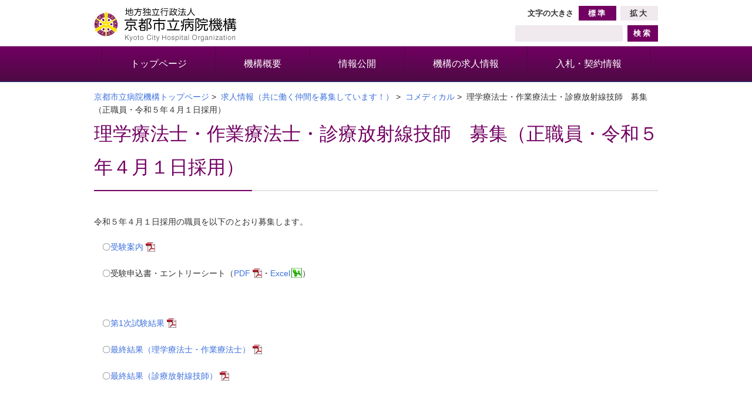

--- FILE ---
content_type: text/html; charset=UTF-8
request_url: https://www.kch-org.jp/kcho/recruit/comedical/%E7%90%86%E5%AD%A6%E7%99%82%E6%B3%95%E5%A3%AB%E3%83%BB%E4%BD%9C%E6%A5%AD%E7%99%82%E6%B3%95%E5%A3%AB%E3%83%BB%E8%A8%BA%E7%99%82%E6%94%BE%E5%B0%84%E7%B7%9A%E6%8A%80%E5%B8%AB%E3%80%80%E5%8B%9F%E9%9B%86
body_size: 8947
content:
<?xml version="1.0" encoding="utf-8"?><!DOCTYPE html PUBLIC "-//W3C//DTD XHTML 1.0 Transitional//EN" "http://www.w3.org/TR/xhtml1/DTD/xhtml1-transitional.dtd">
<html xmlns="http://www.w3.org/1999/xhtml" xml:lang="ja" lang="ja">
<head>
	<meta name="viewport" content="width=device-width, initial-scale=1" />
	<meta http-equiv="X-UA-Compatible" content="IE=edge" />
	<meta name="format-detection" content="telephone=no" />
	<meta http-equiv="Content-Type" content="text/html; charset=utf-8" />
	<meta http-equiv="Content-Style-Type" content="text/css" />
	<meta http-equiv="Content-Script-Type" content="text/javascript" />
	<title>
					理学療法士・作業療法士・診療放射線技師　募集（正職員・令和５年４月１日採用）  |  京都市立病院機構
			</title>
	<link rel="stylesheet" type="text/css" href="https://www.kch-org.jp/wp-content/themes/kyoto_hospital2/kcho/css/hospital.css?20240407062001" media="all" />

	<meta name="keywords" content="京都市立病院,京都市立病院機構,京都市立京北病院" />
<meta name="description" content="令和５年４月１日採用の職員を以下のとおり募集します。 　〇受験案内 　〇受験申込書・エントリーシート（PDF・Excel） &nbsp; 　〇第1次試験結果 　〇最終結果（理学療法士・作業療法士） 　〇最終結果（診療放射線技師）" />

<!-- WP SiteManager OGP Tags -->
<meta property="og:title" content="理学療法士・作業療法士・診療放射線技師　募集（正職員・令和５年４月１日採用）" />
<meta property="og:type" content="article" />
<meta property="og:url" content="https://www.kch-org.jp/kcho/recruit/comedical/%e7%90%86%e5%ad%a6%e7%99%82%e6%b3%95%e5%a3%ab%e3%83%bb%e4%bd%9c%e6%a5%ad%e7%99%82%e6%b3%95%e5%a3%ab%e3%83%bb%e8%a8%ba%e7%99%82%e6%94%be%e5%b0%84%e7%b7%9a%e6%8a%80%e5%b8%ab%e3%80%80%e5%8b%9f%e9%9b%86" />
<meta property="og:description" content="令和５年４月１日採用の職員を以下のとおり募集します。 　〇受験案内 　〇受験申込書・エントリーシート（PDF・Excel） &nbsp; 　〇第1次試験結果 　〇最終結果（理学療法士・作業療法士） 　〇最終結果（診療放射線技師）" />
<meta property="og:site_name" content="京都市立病院" />
<meta property="og:image" content="https://www.kch-org.jp/wp-content/uploads/2016/01/img_ogp.png" />
<meta name='robots' content='max-image-preview:large' />
<link rel='stylesheet' id='wp-block-library-css' href='https://www.kch-org.jp/wp-includes/css/dist/block-library/style.min.css?ver=6.5.7' type='text/css' media='all' />
<style id='classic-theme-styles-inline-css' type='text/css'>
/*! This file is auto-generated */
.wp-block-button__link{color:#fff;background-color:#32373c;border-radius:9999px;box-shadow:none;text-decoration:none;padding:calc(.667em + 2px) calc(1.333em + 2px);font-size:1.125em}.wp-block-file__button{background:#32373c;color:#fff;text-decoration:none}
</style>
<style id='global-styles-inline-css' type='text/css'>
body{--wp--preset--color--black: #000000;--wp--preset--color--cyan-bluish-gray: #abb8c3;--wp--preset--color--white: #ffffff;--wp--preset--color--pale-pink: #f78da7;--wp--preset--color--vivid-red: #cf2e2e;--wp--preset--color--luminous-vivid-orange: #ff6900;--wp--preset--color--luminous-vivid-amber: #fcb900;--wp--preset--color--light-green-cyan: #7bdcb5;--wp--preset--color--vivid-green-cyan: #00d084;--wp--preset--color--pale-cyan-blue: #8ed1fc;--wp--preset--color--vivid-cyan-blue: #0693e3;--wp--preset--color--vivid-purple: #9b51e0;--wp--preset--gradient--vivid-cyan-blue-to-vivid-purple: linear-gradient(135deg,rgba(6,147,227,1) 0%,rgb(155,81,224) 100%);--wp--preset--gradient--light-green-cyan-to-vivid-green-cyan: linear-gradient(135deg,rgb(122,220,180) 0%,rgb(0,208,130) 100%);--wp--preset--gradient--luminous-vivid-amber-to-luminous-vivid-orange: linear-gradient(135deg,rgba(252,185,0,1) 0%,rgba(255,105,0,1) 100%);--wp--preset--gradient--luminous-vivid-orange-to-vivid-red: linear-gradient(135deg,rgba(255,105,0,1) 0%,rgb(207,46,46) 100%);--wp--preset--gradient--very-light-gray-to-cyan-bluish-gray: linear-gradient(135deg,rgb(238,238,238) 0%,rgb(169,184,195) 100%);--wp--preset--gradient--cool-to-warm-spectrum: linear-gradient(135deg,rgb(74,234,220) 0%,rgb(151,120,209) 20%,rgb(207,42,186) 40%,rgb(238,44,130) 60%,rgb(251,105,98) 80%,rgb(254,248,76) 100%);--wp--preset--gradient--blush-light-purple: linear-gradient(135deg,rgb(255,206,236) 0%,rgb(152,150,240) 100%);--wp--preset--gradient--blush-bordeaux: linear-gradient(135deg,rgb(254,205,165) 0%,rgb(254,45,45) 50%,rgb(107,0,62) 100%);--wp--preset--gradient--luminous-dusk: linear-gradient(135deg,rgb(255,203,112) 0%,rgb(199,81,192) 50%,rgb(65,88,208) 100%);--wp--preset--gradient--pale-ocean: linear-gradient(135deg,rgb(255,245,203) 0%,rgb(182,227,212) 50%,rgb(51,167,181) 100%);--wp--preset--gradient--electric-grass: linear-gradient(135deg,rgb(202,248,128) 0%,rgb(113,206,126) 100%);--wp--preset--gradient--midnight: linear-gradient(135deg,rgb(2,3,129) 0%,rgb(40,116,252) 100%);--wp--preset--font-size--small: 13px;--wp--preset--font-size--medium: 20px;--wp--preset--font-size--large: 36px;--wp--preset--font-size--x-large: 42px;--wp--preset--spacing--20: 0.44rem;--wp--preset--spacing--30: 0.67rem;--wp--preset--spacing--40: 1rem;--wp--preset--spacing--50: 1.5rem;--wp--preset--spacing--60: 2.25rem;--wp--preset--spacing--70: 3.38rem;--wp--preset--spacing--80: 5.06rem;--wp--preset--shadow--natural: 6px 6px 9px rgba(0, 0, 0, 0.2);--wp--preset--shadow--deep: 12px 12px 50px rgba(0, 0, 0, 0.4);--wp--preset--shadow--sharp: 6px 6px 0px rgba(0, 0, 0, 0.2);--wp--preset--shadow--outlined: 6px 6px 0px -3px rgba(255, 255, 255, 1), 6px 6px rgba(0, 0, 0, 1);--wp--preset--shadow--crisp: 6px 6px 0px rgba(0, 0, 0, 1);}:where(.is-layout-flex){gap: 0.5em;}:where(.is-layout-grid){gap: 0.5em;}body .is-layout-flex{display: flex;}body .is-layout-flex{flex-wrap: wrap;align-items: center;}body .is-layout-flex > *{margin: 0;}body .is-layout-grid{display: grid;}body .is-layout-grid > *{margin: 0;}:where(.wp-block-columns.is-layout-flex){gap: 2em;}:where(.wp-block-columns.is-layout-grid){gap: 2em;}:where(.wp-block-post-template.is-layout-flex){gap: 1.25em;}:where(.wp-block-post-template.is-layout-grid){gap: 1.25em;}.has-black-color{color: var(--wp--preset--color--black) !important;}.has-cyan-bluish-gray-color{color: var(--wp--preset--color--cyan-bluish-gray) !important;}.has-white-color{color: var(--wp--preset--color--white) !important;}.has-pale-pink-color{color: var(--wp--preset--color--pale-pink) !important;}.has-vivid-red-color{color: var(--wp--preset--color--vivid-red) !important;}.has-luminous-vivid-orange-color{color: var(--wp--preset--color--luminous-vivid-orange) !important;}.has-luminous-vivid-amber-color{color: var(--wp--preset--color--luminous-vivid-amber) !important;}.has-light-green-cyan-color{color: var(--wp--preset--color--light-green-cyan) !important;}.has-vivid-green-cyan-color{color: var(--wp--preset--color--vivid-green-cyan) !important;}.has-pale-cyan-blue-color{color: var(--wp--preset--color--pale-cyan-blue) !important;}.has-vivid-cyan-blue-color{color: var(--wp--preset--color--vivid-cyan-blue) !important;}.has-vivid-purple-color{color: var(--wp--preset--color--vivid-purple) !important;}.has-black-background-color{background-color: var(--wp--preset--color--black) !important;}.has-cyan-bluish-gray-background-color{background-color: var(--wp--preset--color--cyan-bluish-gray) !important;}.has-white-background-color{background-color: var(--wp--preset--color--white) !important;}.has-pale-pink-background-color{background-color: var(--wp--preset--color--pale-pink) !important;}.has-vivid-red-background-color{background-color: var(--wp--preset--color--vivid-red) !important;}.has-luminous-vivid-orange-background-color{background-color: var(--wp--preset--color--luminous-vivid-orange) !important;}.has-luminous-vivid-amber-background-color{background-color: var(--wp--preset--color--luminous-vivid-amber) !important;}.has-light-green-cyan-background-color{background-color: var(--wp--preset--color--light-green-cyan) !important;}.has-vivid-green-cyan-background-color{background-color: var(--wp--preset--color--vivid-green-cyan) !important;}.has-pale-cyan-blue-background-color{background-color: var(--wp--preset--color--pale-cyan-blue) !important;}.has-vivid-cyan-blue-background-color{background-color: var(--wp--preset--color--vivid-cyan-blue) !important;}.has-vivid-purple-background-color{background-color: var(--wp--preset--color--vivid-purple) !important;}.has-black-border-color{border-color: var(--wp--preset--color--black) !important;}.has-cyan-bluish-gray-border-color{border-color: var(--wp--preset--color--cyan-bluish-gray) !important;}.has-white-border-color{border-color: var(--wp--preset--color--white) !important;}.has-pale-pink-border-color{border-color: var(--wp--preset--color--pale-pink) !important;}.has-vivid-red-border-color{border-color: var(--wp--preset--color--vivid-red) !important;}.has-luminous-vivid-orange-border-color{border-color: var(--wp--preset--color--luminous-vivid-orange) !important;}.has-luminous-vivid-amber-border-color{border-color: var(--wp--preset--color--luminous-vivid-amber) !important;}.has-light-green-cyan-border-color{border-color: var(--wp--preset--color--light-green-cyan) !important;}.has-vivid-green-cyan-border-color{border-color: var(--wp--preset--color--vivid-green-cyan) !important;}.has-pale-cyan-blue-border-color{border-color: var(--wp--preset--color--pale-cyan-blue) !important;}.has-vivid-cyan-blue-border-color{border-color: var(--wp--preset--color--vivid-cyan-blue) !important;}.has-vivid-purple-border-color{border-color: var(--wp--preset--color--vivid-purple) !important;}.has-vivid-cyan-blue-to-vivid-purple-gradient-background{background: var(--wp--preset--gradient--vivid-cyan-blue-to-vivid-purple) !important;}.has-light-green-cyan-to-vivid-green-cyan-gradient-background{background: var(--wp--preset--gradient--light-green-cyan-to-vivid-green-cyan) !important;}.has-luminous-vivid-amber-to-luminous-vivid-orange-gradient-background{background: var(--wp--preset--gradient--luminous-vivid-amber-to-luminous-vivid-orange) !important;}.has-luminous-vivid-orange-to-vivid-red-gradient-background{background: var(--wp--preset--gradient--luminous-vivid-orange-to-vivid-red) !important;}.has-very-light-gray-to-cyan-bluish-gray-gradient-background{background: var(--wp--preset--gradient--very-light-gray-to-cyan-bluish-gray) !important;}.has-cool-to-warm-spectrum-gradient-background{background: var(--wp--preset--gradient--cool-to-warm-spectrum) !important;}.has-blush-light-purple-gradient-background{background: var(--wp--preset--gradient--blush-light-purple) !important;}.has-blush-bordeaux-gradient-background{background: var(--wp--preset--gradient--blush-bordeaux) !important;}.has-luminous-dusk-gradient-background{background: var(--wp--preset--gradient--luminous-dusk) !important;}.has-pale-ocean-gradient-background{background: var(--wp--preset--gradient--pale-ocean) !important;}.has-electric-grass-gradient-background{background: var(--wp--preset--gradient--electric-grass) !important;}.has-midnight-gradient-background{background: var(--wp--preset--gradient--midnight) !important;}.has-small-font-size{font-size: var(--wp--preset--font-size--small) !important;}.has-medium-font-size{font-size: var(--wp--preset--font-size--medium) !important;}.has-large-font-size{font-size: var(--wp--preset--font-size--large) !important;}.has-x-large-font-size{font-size: var(--wp--preset--font-size--x-large) !important;}
.wp-block-navigation a:where(:not(.wp-element-button)){color: inherit;}
:where(.wp-block-post-template.is-layout-flex){gap: 1.25em;}:where(.wp-block-post-template.is-layout-grid){gap: 1.25em;}
:where(.wp-block-columns.is-layout-flex){gap: 2em;}:where(.wp-block-columns.is-layout-grid){gap: 2em;}
.wp-block-pullquote{font-size: 1.5em;line-height: 1.6;}
</style>
<link rel='stylesheet' id='child-pages-shortcode-css-css' href='https://www.kch-org.jp/wp-content/plugins/child-pages-shortcode/css/child-pages-shortcode.min.css?ver=1.1.4' type='text/css' media='all' />
<link rel='stylesheet' id='dashicons-css' href='https://www.kch-org.jp/wp-includes/css/dashicons.min.css?ver=6.5.7' type='text/css' media='all' />
<script type="text/javascript" src="https://www.kch-org.jp/wp-content/themes/kyoto_hospital2/js/jquery-3.7.1.min.js?ver=3.7.1" id="jquery-js"></script>
<script type="text/javascript" src="https://www.kch-org.jp/wp-content/plugins/child-pages-shortcode/js/child-pages-shortcode.min.js?ver=1.1.4" id="child-pages-shortcode-js"></script>
<script type="text/javascript" id="utils-js-extra">
/* <![CDATA[ */
var userSettings = {"url":"\/","uid":"0","time":"1769146398","secure":"1"};
/* ]]> */
</script>
<script type="text/javascript" src="https://www.kch-org.jp/wp-includes/js/utils.min.js?ver=6.5.7" id="utils-js"></script>
<script type="text/javascript" src="https://www.kch-org.jp/wp-content/themes/kyoto_hospital2/js/extension.js?ver=6.5.7" id="extension-js"></script>
<script type="text/javascript" src="https://www.kch-org.jp/wp-content/themes/kyoto_hospital2/js/responsive-tables.js?ver=6.5.7" id="responsive-tables-js"></script>
<script type="text/javascript" src="https://www.kch-org.jp/wp-content/themes/kyoto_hospital2/kango/js/slick.min.js?ver=6.5.7" id="slick-js"></script>
<script type="text/javascript" src="https://www.kch-org.jp/wp-content/themes/kyoto_hospital2/js/jquery.cookie.js?ver=6.5.7" id="jcookie-js"></script>
<script type="text/javascript" src="https://www.kch-org.jp/wp-content/themes/kyoto_hospital2/js/jquery.fontSize.js?ver=6.5.7" id="fontSize-js"></script>
<link rel="https://api.w.org/" href="https://www.kch-org.jp/wp-json/" /><link rel="alternate" type="application/json" href="https://www.kch-org.jp/wp-json/wp/v2/pages/60773" /><link rel="alternate" type="application/json+oembed" href="https://www.kch-org.jp/wp-json/oembed/1.0/embed?url=https%3A%2F%2Fwww.kch-org.jp%2Fkcho%2Frecruit%2Fcomedical%2F%25e7%2590%2586%25e5%25ad%25a6%25e7%2599%2582%25e6%25b3%2595%25e5%25a3%25ab%25e3%2583%25bb%25e4%25bd%259c%25e6%25a5%25ad%25e7%2599%2582%25e6%25b3%2595%25e5%25a3%25ab%25e3%2583%25bb%25e8%25a8%25ba%25e7%2599%2582%25e6%2594%25be%25e5%25b0%2584%25e7%25b7%259a%25e6%258a%2580%25e5%25b8%25ab%25e3%2580%2580%25e5%258b%259f%25e9%259b%2586" />
<link rel="alternate" type="text/xml+oembed" href="https://www.kch-org.jp/wp-json/oembed/1.0/embed?url=https%3A%2F%2Fwww.kch-org.jp%2Fkcho%2Frecruit%2Fcomedical%2F%25e7%2590%2586%25e5%25ad%25a6%25e7%2599%2582%25e6%25b3%2595%25e5%25a3%25ab%25e3%2583%25bb%25e4%25bd%259c%25e6%25a5%25ad%25e7%2599%2582%25e6%25b3%2595%25e5%25a3%25ab%25e3%2583%25bb%25e8%25a8%25ba%25e7%2599%2582%25e6%2594%25be%25e5%25b0%2584%25e7%25b7%259a%25e6%258a%2580%25e5%25b8%25ab%25e3%2580%2580%25e5%258b%259f%25e9%259b%2586&#038;format=xml" />
<link rel="icon" href="https://www.kch-org.jp/wp-content/uploads/2024/04/cropped-siteicon-32x32.png" sizes="32x32" />
<link rel="icon" href="https://www.kch-org.jp/wp-content/uploads/2024/04/cropped-siteicon-192x192.png" sizes="192x192" />
<link rel="apple-touch-icon" href="https://www.kch-org.jp/wp-content/uploads/2024/04/cropped-siteicon-180x180.png" />
<meta name="msapplication-TileImage" content="https://www.kch-org.jp/wp-content/uploads/2024/04/cropped-siteicon-270x270.png" />
<style type="text/css">/** Mega Menu CSS: disabled **/</style>

	

<!-- Global site tag (gtag.js) - Google Analytics -->
<script async src="https://www.googletagmanager.com/gtag/js?id=G-LWR3HG2T0R"></script>
<script>
	window.dataLayer = window.dataLayer || [];
	function gtag(){dataLayer.push(arguments);}
	gtag('js', new Date());

	gtag('config', 'UA-22292940-1'); // 2023年7月までGA
	gtag('config', 'G-LWR3HG2T0R'); // GA4
</script>

<!-- Google Tag Manager -->
<script>(function(w,d,s,l,i){w[l]=w[l]||[];w[l].push({'gtm.start':
new Date().getTime(),event:'gtm.js'});var f=d.getElementsByTagName(s)[0],
j=d.createElement(s),dl=l!='dataLayer'?'&l='+l:'';j.async=true;j.src=
'https://www.googletagmanager.com/gtm.js?id='+i+dl;f.parentNode.insertBefore(j,f);
})(window,document,'script','dataLayer','GTM-NG8WM5QR');</script>
<!-- End Google Tag Manager -->

<!-- User Heat Tag -->
<script type="text/javascript">
	(function(add, cla){
		window['UserHeatTag'] = cla;
		window[cla] = window[cla] || function(){
			(window[cla].q = window[cla].q || []).push(arguments)
		}, window[cla].l = 1 * new Date();
		var ul = document.createElement('script');
		var tag = document.getElementsByTagName('script')[0];
		ul.async = 1;
		ul.src = add;
		tag.parentNode.insertBefore(ul, tag);
	})('//uh.nakanohito.jp/uhj2/uh.js', '_uhtracker');
	_uhtracker({id: 'uhxscM5JZ6'});
</script>
<!-- End User Heat Tag --></head>
<body id="top">
<!-- Google Tag Manager (noscript) -->
<noscript><iframe src="https://www.googletagmanager.com/ns.html?id=GTM-NG8WM5QR"
height="0" width="0" style="display:none;visibility:hidden"></iframe></noscript>
<!-- End Google Tag Manager (noscript) -->
	<a class="skip-link screen-reader-text" href="#content">本文へ移動する</a>
<div id="header">
	<div class="headerIn01">
		<div class="logoArea01">
			<h1>
				<a href="https://www.kch-org.jp/kcho"><img src="https://www.kch-org.jp/wp-content/themes/kyoto_hospital2/kcho/img/logo.png" width="244" height="58" alt="京都市立病院機構" /></a>
			</h1>
			<!-- / .logoArea01 --></div>
		<div class="btnArea01">
			<div class="fontsizeBox01">
				<p>文字の大きさ</p><!--
 -->
				<ul class="btnList01">
					<li class="changeBtn"><span>標準</span></li>
					<!--
					 -->
					<li class="changeBtn"><span>拡大</span></li>
				</ul>
				<!-- / .fontsizeBox01 --></div>

			<div class="searchBox01">
				<form method="get" action="https://www.google.com/search" target="_self">
					<input type="hidden" name="ie" />
					<input type="hidden" name="oe" />
					<input type="hidden" value="www.kch-org.jp" name="sitesearch" />
					<input type="hidden" name="as_q" value="-site:www.kch-org.jp/kcho/ -site:www.kch-org.jp/keihoku/" />
					<label><span>検索ボックス</span><input type="text" name="q" value="" class="word" /></label>

					<p class="btn"><label><span>検索</span><input name="search_btn" type="submit" value="検索" class="btn" /></label></p>
				</form>
				<!-- / .searchBox01 --></div>
			<!-- / .btnArea01 --></div>
		<div class="spNav sp">
			メニュー
		</div>
		<!-- / .headerIn01 --></div>
	<!-- / #header --></div>
<div id="gnavi">
	<div id="mega-menu-wrap-kchomenu" class="mega-menu-wrap"><div class="mega-menu-toggle"><div class="mega-toggle-blocks-left"></div><div class="mega-toggle-blocks-center"></div><div class="mega-toggle-blocks-right"><div class='mega-toggle-block mega-menu-toggle-animated-block mega-toggle-block-0' id='mega-toggle-block-0'><button aria-label="Toggle Menu" class="mega-toggle-animated mega-toggle-animated-slider" type="button" aria-expanded="false">
                  <span class="mega-toggle-animated-box">
                    <span class="mega-toggle-animated-inner"></span>
                  </span>
                </button></div></div></div><ul id="mega-menu-kchomenu" class="mega-menu max-mega-menu mega-menu-horizontal mega-no-js" data-event="hover_intent" data-effect="slide" data-effect-speed="200" data-effect-mobile="disabled" data-effect-speed-mobile="0" data-mobile-force-width="false" data-second-click="go" data-document-click="collapse" data-vertical-behaviour="accordion" data-breakpoint="0" data-unbind="true" data-mobile-state="collapse_all" data-hover-intent-timeout="300" data-hover-intent-interval="100"><li class='mega-menu-item mega-menu-item-type-post_type mega-menu-item-object-page mega-current-page-ancestor mega-align-bottom-left mega-menu-flyout mega-menu-item-37706' id='mega-menu-item-37706'><a class="mega-menu-link" href="https://www.kch-org.jp/kcho" tabindex="0">トップページ</a></li><li class='mega-menu-item mega-menu-item-type-post_type mega-menu-item-object-page mega-align-bottom-left mega-menu-flyout mega-hide-arrow mega-menu-item-37667' id='mega-menu-item-37667'><a class="mega-menu-link" href="https://www.kch-org.jp/kcho/outline" tabindex="0">機構概要</a></li><li class='mega-menu-item mega-menu-item-type-post_type mega-menu-item-object-page mega-menu-megamenu mega-align-bottom-left mega-menu-megamenu mega-hide-arrow mega-menu-item-37668' id='mega-menu-item-37668'><a class="mega-menu-link" href="https://www.kch-org.jp/kcho/johokokai" tabindex="0">情報公開</a></li><li class='mega-menu-item mega-menu-item-type-post_type mega-menu-item-object-page mega-current-page-ancestor mega-align-bottom-left mega-menu-flyout mega-menu-item-38253' id='mega-menu-item-38253'><a class="mega-menu-link" href="https://www.kch-org.jp/kcho/recruit" tabindex="0">機構の求人情報</a></li><li class='mega-menu-item mega-menu-item-type-post_type mega-menu-item-object-page mega-align-bottom-left mega-menu-flyout mega-hide-arrow mega-menu-item-37838' id='mega-menu-item-37838'><a class="mega-menu-link" href="https://www.kch-org.jp/kcho/bid" tabindex="0">入札・契約情報</a></li></ul></div>	<!-- / #gnavi -->
			<div class="breadcrumbs pc">
												<a href="https://www.kch-org.jp/kcho" title="京都市立病院機構トップページ">
						京都市立病院機構トップページ</a>&nbsp;>&nbsp;
									<a href="https://www.kch-org.jp/kcho/recruit" title="求人情報（共に働く仲間を募集しています！）">
						求人情報（共に働く仲間を募集しています！）</a>&nbsp;>&nbsp;
									<a href="https://www.kch-org.jp/kcho/recruit/comedical" title="コメディカル">
						コメディカル</a>&nbsp;>&nbsp;
								理学療法士・作業療法士・診療放射線技師　募集（正職員・令和５年４月１日採用）					</div>
		<div class="sp navContent">
		<form method="get" action="https://www.google.com/search" target="_self">
			<input type="hidden" name="ie" />
			<input type="hidden" name="oe" />
			<input type="hidden" value="www.kch-org.jp" name="sitesearch" />
			<input type="hidden" name="as_q" value="-site:www.kch-org.jp/kcho/ -site:www.kch-org.jp/keihoku/" />
			<label><span>検索ボックス</span><input type="text" name="q" value="" class="word" /></label>

			<p class="btn"><input name="search_btn" type="submit" value="検索" class="btn" /></p>
		</form>
		<div class="taC">
			<div class="btnSp01"><span class="close">閉じる</span></div>
		</div>
	</div>
</div>

	<div class="breadcrumbs sp">
									<a href="https://www.kch-org.jp/kcho" title="京都市立病院機構トップページ">
					京都市立病院機構トップページ</a>&nbsp;>&nbsp;
							<a href="https://www.kch-org.jp/kcho/recruit" title="求人情報（共に働く仲間を募集しています！）">
					求人情報（共に働く仲間を募集しています！）</a>&nbsp;>&nbsp;
							<a href="https://www.kch-org.jp/kcho/recruit/comedical" title="コメディカル">
					コメディカル</a>&nbsp;>&nbsp;
						理学療法士・作業療法士・診療放射線技師　募集（正職員・令和５年４月１日採用）			</div>
<div class="sg-body sg-container" id="content">
	<h1><span>理学療法士・作業療法士・診療放射線技師　募集（正職員・令和５年４月１日採用）</span></h1>
	<p>令和５年４月１日採用の職員を以下のとおり募集します。</p>
<p>　〇<a href="https://www.kch-org.jp/wp-content/uploads/2022/07/aeafa21d6de90ff9a4e8efe5b06c3ba2.pdf">受験案内</a></p>
<p>　〇受験申込書・エントリーシート（<a href="https://www.kch-org.jp/wp-content/uploads/2022/07/2d405e0ed9d601eed6cb58d2cfcbb376.pdf">PDF</a>・<a href="https://www.kch-org.jp/wp-content/uploads/2022/07/2d405e0ed9d601eed6cb58d2cfcbb376-1.xls">Excel</a>）</p>
<p>&nbsp;</p>
<p>　〇<a href="https://www.kch-org.jp/wp-content/uploads/2022/08/589bca330861312f5ae50485ea8c874d.pdf">第1次試験結果</a></p>
<p>　〇<a href="https://www.kch-org.jp/wp-content/uploads/2022/09/03acf26a935f6e388407035022442eb7.pdf">最終結果（理学療法士・作業療法士）</a></p>
<p>　〇<a href="https://www.kch-org.jp/wp-content/uploads/2022/09/f04e58700b31d078459d993ec576600b.pdf">最終結果（診療放射線技師）</a></p></div><!-- ページトップ -->
<div class="pageTop01">
	<a href="#header"><span><span class="icon"></span>ページの先頭に戻る</span></a>
	<!-- / .pageTop01 --></div>
<!-- ページトップ -->
<!-- アクセス -->
<!-- アクセス -->
<!-- サイトマップ -->
<div class="sitemapWrap01 sp">
	<div class="sitemapIn01">
		<ul class="sitemapList01">
			<li class="parent"><span>機構概要</span>
				<ul class="sitemapListLow01">
					<li><a href="https://www.kch-org.jp/kcho/outline">機構概要</a></li>
												<li><a href="https://www.kch-org.jp/kcho/outline/rijicho-aisatsu">理事長あいさつ</a></li>
														<li><a href="https://www.kch-org.jp/kcho/outline/rinen">理念</a></li>
														<li><a href="https://www.kch-org.jp/kcho/outline/rinri">京都市立病院機構の倫理方針</a></li>
														<li><a href="https://www.kch-org.jp/kcho/outline/kikougaiyou">機構概要</a></li>
														<li><a href="https://www.kch-org.jp/kcho/outline/teikan">定款</a></li>
														<li><a href="https://www.kch-org.jp/kcho/outline/%e5%80%8b%e4%ba%ba%e6%83%85%e5%a0%b1%e4%bf%9d%e8%ad%b7%e6%96%b9%e9%87%9d">個人情報保護方針</a></li>
											</ul>
			</li>
			<li class="parent"><span>情報公開</span>
				<ul class="sitemapListLow01">
					<li><a href="https://www.kch-org.jp/kcho/johokokai">情報公開</a></li>
												<li><a href="https://www.kch-org.jp/kcho/johokokai/rijikai-2">理事会</a></li>
														<li><a href="https://www.kch-org.jp/kcho/johokokai/keiei-zaimu">経営・財務情報</a></li>
														<li><a href="https://www.kch-org.jp/kcho/johokokai/singikai">京都市医療施設審議会</a></li>
														<li><a href="https://www.kch-org.jp/kcho/johokokai/kaikakuplan-1">京都市病院事業改革プラン</a></li>
														<li><a href="https://www.kch-org.jp/kcho/johokokai/kakusyu-kitei">各種規程</a></li>
														<li><a href="https://www.kch-org.jp/kcho/johokokai/compliance">コンプライアンス推進指針</a></li>
														<li><a href="https://www.kch-org.jp/kcho/johokokai/keikaku">一般事業主行動計画</a></li>
														<li><a href="https://www.kch-org.jp/kcho/johokokai/kouhou">広報資料</a></li>
											</ul>
			</li>
			<li class="parent"><span>求人情報（共に働く仲間を募集しています！）</span>
				<ul class="sitemapListLow01">
					<li><a href="https://www.kch-org.jp/kcho/recruit">求人情報（共に働く仲間を募集しています！）</a></li>
												<li><a href="https://www.kch-org.jp/kcho/recruit/keihoku">京北病院</a></li>
														<li><a href="https://www.kch-org.jp/kcho/recruit/hospital_tour">病院見学・病院説明会・インターンシップ</a></li>
														<li><a href="https://www.kch-org.jp/kcho/recruit/mid-career_recruitment_ratio">労働施策総合推進方に基づく中途採用比率の公表</a></li>
														<li><a href="https://www.kch-org.jp/kcho/recruit/pharmacist">薬剤師</a></li>
														<li><a href="https://www.kch-org.jp/kcho/recruit/doctor">医師</a></li>
														<li><a href="https://www.kch-org.jp/kcho/recruit/senkoui">専攻医</a></li>
														<li><a href="https://www.kch-org.jp/kcho/recruit/kenshui">研修医</a></li>
														<li><a href="https://www.kch-org.jp/kango/recruit-nurse/recruit-guide">看護師・助産師</a></li>
														<li><a href="https://www.keihoku-hospital.com/kangoshi-boshuu/#new_tab">看護師（京北病院勤務）</a></li>
														<li><a href="https://www.kch-org.jp/kcho/recruit/comedical">コメディカル</a></li>
														<li><a href="https://www.kch-org.jp/kcho/recruit/jimu">事務（総合職）・医師事務作業補助者・事務補助　ほか</a></li>
														<li><a href="https://www.kch-org.jp/kcho/recruit/volunteer">ボランティア募集</a></li>
														<li><a href="https://www.kch-org.jp/kcho/recruit/licensed">その他（看護補助者・介護補助者　ほか）</a></li>
											</ul>
			</li>
			<li class="parent"><span>入札・契約情報</span>
				<ul class="sitemapListLow01">
					<li><a href="https://www.kch-org.jp/kcho/bid">入札・契約情報</a></li>
												<li><a href="https://www.kch-org.jp/kcho/bid/nyusatsu-kokoku">入札・契約公告</a></li>
														<li><a href="https://www.kch-org.jp/kcho/bid/nyusatsu-kekka">入札</a></li>
														<li><a href="https://www.kch-org.jp/kcho/bid/keiyaku-kitei">契約規程</a></li>
														<li><a href="https://www.kch-org.jp/kcho/bid/%e5%a5%91%e7%b4%84%e7%9b%a3%e8%a6%96%e5%a7%94%e5%93%a1%e4%bc%9a">契約監視委員会</a></li>
											</ul>
			</li>
		</ul>
        <ul class="sitemapList01">
			<li class="single">
				<ul class="sitemapList02">
					<li><a href="https://www.kch-org.jp/kcho/privacy">個人情報保護方針</a></li>
				</ul>
			</li>
           <li class="single">
				<ul class="sitemapList02">
					<li><a href="http://www.city.kyoto.lg.jp/" target="_blank">京都市情報館</a></li>
					<li><a href="http://www.mfis.pref.kyoto.lg.jp/ap/qq/men/pwtpmenult01.aspx" target="_blank">京都健康医療よろずネット</a></li>
				</ul>
			</li>
</ul>
		<!-- / .sitemapIn01 --></div>
	<!-- / .sitemapWrap01 --></div>
<!-- サイトマップ -->
<div id="footer">
	<ul class="ul_floatList02">
		<li><a href="/kcho/sitemap/">サイトマップ</a></li>
	</ul>
	<p class="copy">Copyright &copy; Kyoto City Hospital Organization All Rights Reserved.</p>
	<!-- / #footer --></div>
<script type="text/javascript" src="https://www.kch-org.jp/wp-includes/js/hoverIntent.min.js?ver=1.10.2" id="hoverIntent-js"></script>
<script type="text/javascript" src="https://www.kch-org.jp/wp-includes/js/dist/vendor/wp-polyfill-inert.min.js?ver=3.1.2" id="wp-polyfill-inert-js"></script>
<script type="text/javascript" src="https://www.kch-org.jp/wp-includes/js/dist/vendor/regenerator-runtime.min.js?ver=0.14.0" id="regenerator-runtime-js"></script>
<script type="text/javascript" src="https://www.kch-org.jp/wp-includes/js/dist/vendor/wp-polyfill.min.js?ver=3.15.0" id="wp-polyfill-js"></script>
<script type="text/javascript" src="https://www.kch-org.jp/wp-includes/js/dist/hooks.min.js?ver=2810c76e705dd1a53b18" id="wp-hooks-js"></script>
<script type="text/javascript" src="https://www.kch-org.jp/wp-includes/js/dist/i18n.min.js?ver=5e580eb46a90c2b997e6" id="wp-i18n-js"></script>
<script type="text/javascript" id="wp-i18n-js-after">
/* <![CDATA[ */
wp.i18n.setLocaleData( { 'text direction\u0004ltr': [ 'ltr' ] } );
/* ]]> */
</script>
<script type="text/javascript" id="common-js-translations">
/* <![CDATA[ */
( function( domain, translations ) {
	var localeData = translations.locale_data[ domain ] || translations.locale_data.messages;
	localeData[""].domain = domain;
	wp.i18n.setLocaleData( localeData, domain );
} )( "default", {"translation-revision-date":"2025-01-03 13:06:55+0000","generator":"GlotPress\/4.0.1","domain":"messages","locale_data":{"messages":{"":{"domain":"messages","plural-forms":"nplurals=1; plural=0;","lang":"ja_JP"},"Expand Main menu":["\u30e1\u30a4\u30f3\u30e1\u30cb\u30e5\u30fc\u3092\u5c55\u958b"],"You are about to permanently delete these items from your site.\nThis action cannot be undone.\n'Cancel' to stop, 'OK' to delete.":["\u3053\u308c\u3089\u306e\u9805\u76ee\u3092\u30b5\u30a4\u30c8\u304b\u3089\u5b8c\u5168\u306b\u524a\u9664\u3057\u3088\u3046\u3068\u3057\u3066\u3044\u307e\u3059\u3002\n\u3053\u306e\u64cd\u4f5c\u306f\u53d6\u308a\u6d88\u3059\u3053\u3068\u304c\u3067\u304d\u307e\u305b\u3093\u3002\n \u4e2d\u6b62\u3059\u308b\u306b\u306f\u300c\u30ad\u30e3\u30f3\u30bb\u30eb\u300d\u3092\u3001\u524a\u9664\u3059\u308b\u306b\u306f\u300cOK\u300d\u3092\u30af\u30ea\u30c3\u30af\u3057\u3066\u304f\u3060\u3055\u3044\u3002"],"%1$s is deprecated since version %2$s with no alternative available.":["%1$s \u306f\u30d0\u30fc\u30b8\u30e7\u30f3 %2$s \u304b\u3089\u975e\u63a8\u5968\u306b\u306a\u3063\u3066\u3044\u307e\u3059\u3002\u4ee3\u66ff\u624b\u6bb5\u306f\u7528\u610f\u3055\u308c\u3066\u3044\u307e\u305b\u3093\u3002"],"%1$s is deprecated since version %2$s! Use %3$s instead.":["%1$s \u306f\u30d0\u30fc\u30b8\u30e7\u30f3 %2$s \u304b\u3089\u975e\u63a8\u5968\u306b\u306a\u3063\u3066\u3044\u307e\u3059\u3002\u4ee3\u308f\u308a\u306b %3$s \u3092\u4f7f\u3063\u3066\u304f\u3060\u3055\u3044\u3002"],"Dismiss this notice.":["\u3053\u306e\u901a\u77e5\u3092\u975e\u8868\u793a\u306b\u3059\u308b\u3002"],"Collapse Main menu":["\u30e1\u30a4\u30f3\u30e1\u30cb\u30e5\u30fc\u3092\u6298\u308a\u305f\u305f\u3080"]}},"comment":{"reference":"wp-admin\/js\/common.js"}} );
/* ]]> */
</script>
<script type="text/javascript" src="https://www.kch-org.jp/wp-admin/js/common.min.js?ver=6.5.7" id="common-js"></script>
<script type="text/javascript" src="https://www.kch-org.jp/wp-content/plugins/page-links-to/dist/new-tab.js?ver=3.3.7" id="page-links-to-js"></script>
<script type="text/javascript" id="megamenu-js-extra">
/* <![CDATA[ */
var megamenu = {"timeout":"300","interval":"100"};
/* ]]> */
</script>
<script type="text/javascript" src="https://www.kch-org.jp/wp-content/plugins/megamenu/js/maxmegamenu.js?ver=3.3.1" id="megamenu-js"></script>
</body>
</html>

--- FILE ---
content_type: text/css
request_url: https://www.kch-org.jp/wp-content/themes/kyoto_hospital2/kcho/css/hospital.css?20240407062001
body_size: 28853
content:
@charset "UTF-8";
/*!
Theme Name: 京都市立病院
Theme URI:
Description:
Author: 株式会社上部
Version: 1.0
*/
/*
 * cmn_layout.css
 *
 *  version --- 3.5
 *  updated --- 2012/12/7
 */
/* !HTML5 elements
---------------------------------------------------------- */
article, aside, details, figcaption, figure, footer, header, menu, nav, section {
  display: block; }

/* !Reseting
---------------------------------------------------------- */
html {
  font-size: 62.5%; }

html > body {
  font-family: "Noto Sans JP","ヒラギノ角ゴ Pro W3","Hiragino Kaku Gothic Pro",Meiryo, メイリオ,Osaka,"ＭＳ Ｐゴシック","MS PGothic",Sans-Serif;
  font-size: 1.4rem;
  -webkit-text-size-adjust: none;
  line-height: 1.6;
  color: #333; }

body, div, pre, p, blockquote, dl, dt, dd, ul, ol, li, h1, h2, h3, h4, h5, h6, form, fieldset, th, td {
  margin: 0;
  padding: 0; }

input, textarea {
  margin: 0;
  font-size: 100%; }

label {
  cursor: pointer; }

table {
  border-collapse: collapse;
  border-spacing: 0;
  font-size: 100%; }

fieldset {
  border: 0; }

img {
  border: 0;
  vertical-align: top; }

address, caption, cite, code, dfn, em, th, var {
  font-style: normal;
  font-weight: normal; }

ol, ul {
  list-style: none; }

caption {
  text-align: left; }

h1, h2, h3, h4, h5, h6 {
  font-size: 100%;
  font-weight: normal; }

q:after, q:before {
  content: ''; }

a, input {
  /* outline: none; */ }

abbr, acronym {
  border: 0; }

/* !Reset Module
---------------------------------------------------------- */
.reset div, .reset dl, .reset dt, .reset dd, .reset ul, .reset ol, .reset li, .reset h1, .reset h2, .reset h3, .reset h4, .reset h5, .reset h6, .reset pre, .reset form, .reset fieldset, .reset p, .reset blockquote, .reset th, .reset td {
  margin: 0;
  padding: 0; }

.reset input, .reset textarea {
  margin: 0;
  font-size: 100%; }

.reset table {
  border-collapse: collapse;
  border-spacing: 0;
  font-size: 100%; }

.reset fieldset, .reset img, .reset abbr, .reset acronym {
  border: 0; }

.reset address, .reset caption, .reset cite, .reset code, .reset dfn, .reset em, .reset th, .reset var {
  font-style: normal;
  font-weight: normal; }

.reset ol, .reset ul {
  list-style: none; }

.reset caption, .reset th {
  text-align: left; }

.reset h1, .reset h2, .reset h3, .reset h4, .reset h5, .reset h6 {
  font-size: 100%;
  font-weight: normal; }

.reset a, .reset input {
  /* outline: none; */ }

.reset q:after, .reset q:before {
  content: ''; }

/* !Clearfix
---------------------------------------------------------- */
.clearfix, #contents, .section {
  display: block;
  min-height: 1%; }

.clearfix:after, #contents:after, .section:after {
  clear: both;
  content: ".";
  display: block;
  height: 0;
  visibility: hidden; }

* html .clearfix, * html #contents, * html .section {
  height: 1%;
  /*\*/
  /*/
height: auto;
overflow: hidden;
/**/ }

/* !Layout
---------------------------------------------------------- */
html {
  overflow-y: scroll; }
  html * {
    box-sizing: border-box; }

body {
  background: #fff; }

@media print {
  html {
    *zoom: 0.65; }
    html body {
      *zoom: 0.65; } }

.pc {
  display: inherit; }

.sp {
  display: none;
  visibility: hidden; }

/* !Header
---------------------------------------------------------- */
#header {
  width: 100%;
  min-width: 960px;
  border-bottom: 1px solid #e2e2e2; }
  #header .headerIn01 {
    position: relative;
    overflow: hidden;
    width: 960px;
    margin: 0 auto; }
  #header .logoArea01 {
    position: absolute;
    left: 0;
    top: 5px;
    bottom: 0;
    width: 244px;
    height: 58px;
    margin: auto; }
  #header .btnArea01 {
    float: right;
    padding: 10px 0 7px;
    text-align: right; }
  #header .fontsizeBox01 p {
    display: inline-block;
    margin-right: 5px;
    font-size: 92.85%;
    font-weight: bold;
    vertical-align: middle; }
  #header .fontsizeBox01 .btnList01 {
    display: inline-block;
    vertical-align: middle; }
    #header .fontsizeBox01 .btnList01 li {
      display: inline-block;
      vertical-align: middle;
      display: inline-table;
      width: 64px;
      height: 25px;
      padding: 3px 0;
      background: #f0e9ee;
      color: #333;
      font-size: 92.85%;
      font-weight: bold;
      line-height: 1.0;
      letter-spacing: 0.2em; }
      #header .fontsizeBox01 .btnList01 li:first-child {
        margin-right: 3px; }
      #header .fontsizeBox01 .btnList01 li.current {
        background: #720062;
        color: #fff;
        text-decoration: none; }
      #header .fontsizeBox01 .btnList01 li span {
        display: table-cell;
        width: 100%;
        text-align: center;
        vertical-align: middle; }
  #header .searchBox01 {
    margin-top: 8px; }
    #header .searchBox01 .word, #header .searchBox01 .btn {
      -webkit-appearance: none;
      -moz-appearance: none;
      appearance: none;
      display: inline-block;
      margin: 0;
      padding: 0;
      background: none;
      border: none;
      border-radius: 0;
      outline: none;
      font-family: "ヒラギノ角ゴ Pro W3", "Hiragino Kaku Gothic Pro", Osaka, "ＭＳ Ｐゴシック", "MS PGothic", Arial, Helvetica, Verdana, sans-serif;
      vertical-align: middle; }
    #header .searchBox01 .word {
      width: 183px;
      min-height: 28px;
      padding: 0 5px;
      background: #f0e9ee;
      font-size: 100%;
      line-height: 28px; }
    #header .searchBox01 .btn {
      display: inline-block; }
      #header .searchBox01 .btn input {
        display: table;
        width: 52px;
        height: 28px;
        padding: 0 5px;
        margin-left: 4px;
        background: #720062;
        color: #fff;
        font-size: 92.85%;
        font-weight: bold;
        letter-spacing: 0.2em;
        text-align: center;
        zoom: 1;
        display: table-cell;
        vertical-align: middle; }
        #header .searchBox01 .btn input:hover {
          text-decoration: none;
          opacity: 0.6;
          filter: progid:DXImageTransform.Microsoft.Alpha(opacity=60); }
    #header .searchBox01 form label span {
      display: none; }

/* !gnavi
---------------------------------------------------------- */
#gnavi {
  width: 100%;
  min-width: 960px;
  height: 61px;
  background: url(../../img/bg_gnavi.png) left top repeat-x; }
  #gnavi .gnavi01 {
    overflow: hidden;
    width: 960px;
    margin: 0 auto; }
    #gnavi .gnavi01 li {
      float: left; }
      #gnavi .gnavi01 li.menu01 {
        width: 139px; }
      #gnavi .gnavi01 li.menu02 {
        width: 240px; }
      #gnavi .gnavi01 li.menu03 {
        width: 187px; }
      #gnavi .gnavi01 li.menu04 {
        width: 136px; }
      #gnavi .gnavi01 li.menu05 {
        width: 147px; }
      #gnavi .gnavi01 li.menu06 {
        width: 111px; }
      #gnavi .gnavi01 li a {
        display: block;
        width: 100%;
        height: 61px;
        background: url(../../img/gnavi.png) no-repeat;
        outline: none;
        text-indent: -9999px; }
      #gnavi .gnavi01 li.menu01 a {
        background-position: 0 0; }
      #gnavi .gnavi01 li.menu02 a {
        background-position: -139px 0; }
      #gnavi .gnavi01 li.menu03 a {
        background-position: -379px 0; }
      #gnavi .gnavi01 li.menu04 a {
        background-position: -566px 0; }
      #gnavi .gnavi01 li.menu05 a {
        background-position: -702px 0; }
      #gnavi .gnavi01 li.menu06 a {
        background-position: -849px 0; }
      #gnavi .gnavi01 li a:hover {
        opacity: 0.6;
        filter: progid:DXImageTransform.Microsoft.Alpha(opacity=60); }

/* !メガメニュー
---------------------------------------------------------- */
#mega-menu-wrap-gmenu #mega-menu-gmenu > li.mega-menu-megamenu > ul.mega-sub-menu > li.mega-menu-item {
  color: #333;
  font-family: inherit;
  font-size: 1.4rem;
  display: block;
  float: left;
  clear: none;
  padding: 15px 15px 15px 15px;
  vertical-align: top; }

.mega-menu-item-type-widget {
  width: 100% !important; }

/*#mega-menu-wrap-gmenu #mega-menu-gmenu li .megaNav li{
	float:left;
	width:15%;
	padding:10px;
}*/
#mega-menu-wrap-gmenu #mega-menu-gmenu li .megaNav ul {
  font-size: 1.6rem; }

#mega-menu-wrap-gmenu #mega-menu-gmenu li .megaNav li {
  display: inline-block;
  font-size: 1.6rem;
  width: 15%;
  padding: 0 5px 0;
  vertical-align: top; }
  #mega-menu-wrap-gmenu #mega-menu-gmenu li .megaNav li a {
    color: #720062;
    font-size: 1.6rem;
    font-weight: bold;
    display: block;
    border-bottom: 1px solid #720062;
    margin: 30px 0 10px 0; }
  #mega-menu-wrap-gmenu #mega-menu-gmenu li .megaNav li ul li {
    width: 100%;
    clear: both; }
    #mega-menu-wrap-gmenu #mega-menu-gmenu li .megaNav li ul li a {
      color: #333333;
      font-size: 1.4rem;
      font-weight: normal;
      border-bottom: none;
      margin: 0 0 10px 0; }
      #mega-menu-wrap-gmenu #mega-menu-gmenu li .megaNav li ul li a:hover {
        text-decoration: underline; }

/* !Footer
---------------------------------------------------------- */
#footer {
  color: #fff;
  display: table;
  width: 100%;
  min-width: 960px;
  background: #720062;
  border-bottom: 3px solid #fff;
  padding: 20px 0 20px; }
  #footer ul {
    margin: 0 auto;
    width: 960px; }
    #footer ul a {
      color: #fff; }
      #footer ul a:link {
        color: #fff;
        text-decoration: none; }
      #footer ul a:visited {
        color: #fff; }
      #footer ul a:hover {
        color: #fff;
        text-decoration: underline; }
  #footer .copy {
    text-align: center; }

/* !breadcrumbs
---------------------------------------------------------- */
.breadcrumbs {
  width: 960px;
  margin: 15px auto 0; }

/* !スマホ用ナビゲーション
---------------------------------------------------------- */
.spNav02 {
  display: none; }

/* !contents
---------------------------------------------------------- */
#contents {
  width: 100%;
  min-width: 960px; }

/* ファーストビュースライダー */
#top .mainimgSliderWrap01 {
  position: relative;
  width: 100%; }

#top .mainimgSlider01 {
  width: 100%; }
  #top .mainimgSlider01 img {
    width: 100%;
    height: auto; }

#top .mainimgSliderPager01 {
  position: absolute;
  bottom: 20px;
  left: 0;
  right: 0;
  margin: auto;
  text-align: center; }
  #top .mainimgSliderPager01 li {
    display: inline-block;
    padding: 0 8px 0 7px;
    vertical-align: middle; }
    #top .mainimgSliderPager01 li a {
      display: block;
      width: 11px;
      height: 11px;
      outline: none;
      background: url(../../img/img_slider_pager01_off.png) left top no-repeat;
      line-height: 11px;
      text-indent: -9999px; }
    #top .mainimgSliderPager01 li.on a {
      background-image: url(../../img/img_slider_pager01_on.png); }

#top .mainimgSlider01 img {
  opacity: 1 !important; }

#top .infoWrap01 {
  background: #f0e4ed; }

#top .infoIn01 {
  position: relative;
  width: 960px;
  margin: 0 auto;
  padding: 50px 0 50px;
  overflow: hidden; }
  #top .infoIn01 .main {
    float: right;
    width: 680px; }
  #top .infoIn01 .sub {
    background: #fff;
    border-radius: 6px;
    float: left;
    padding: 0 18px 18px;
    width: 260px; }
    #top .infoIn01 .sub .subTtl {
      background: #720062;
      border-top-left-radius: 6px;
      border-top-right-radius: 6px;
      color: #fff;
      font-size: 2.0rem;
      margin: 0 -18px 15px;
      padding: 12px 0;
      text-align: center; }
    #top .infoIn01 .sub dd {
      font-size: 1.9rem;
      margin: 0 0 5px; }
      #top .infoIn01 .sub dd span {
        font-size: 1.4rem; }
    #top .infoIn01 .sub ul {
      margin: 0 0 20px; }
      #top .infoIn01 .sub ul li {
        margin: 0 0 10px; }
    #top .infoIn01 .sub .btn02 {
      background: #720062 url(../../kcho/img/ico_arrow_right01.png) 92% center no-repeat;
      border-radius: 6px;
      color: #fff;
      display: block;
      font-size: 1.6rem;
      padding: 10px 0;
      text-align: center;
      width: 100%; }
      #top .infoIn01 .sub .btn02:hover {
        text-decoration: none;
        filter: alpha(opacity=60);
        -moz-opacity: 0.6;
        opacity: 0.6; }
  #top .infoIn01 .infoTit01 {
    color: #720062;
    font-size: 2.2rem;
    line-height: 22px;
    margin: 0 0 15px; }
  #top .infoIn01 .infoNav01 {
    margin: 0 0 0 15px;
    overflow: hidden; }
    #top .infoIn01 .infoNav01 li {
      background: #e3d5df;
      color: #720062;
      display: table;
      float: left;
      height: 44px;
      margin-right: 4px; }
      #top .infoIn01 .infoNav01 li a {
        color: #720062;
        display: table-cell;
        padding: 0 10px;
        text-align: center;
        vertical-align: middle; }
        #top .infoIn01 .infoNav01 li a:hover, #top .infoIn01 .infoNav01 li a.current {
          background: #fff;
          color: #720062;
          text-decoration: none; }

#top #tabContent .infoCategoryBox01 {
  display: none;
  width: 100%;
  padding: 30px 33px 32px;
  background: #fff;
  border-radius: 6px; }
  #top #tabContent .infoCategoryBox01:first-child {
    display: block; }

#top .infoDetail01 {
  display: table;
  width: 100%;
  height: 53px;
  padding: 15px 0 6px;
  border-bottom: 1px dotted #7f7f7f; }
  #top .infoDetail01 dt, #top .infoDetail01 dd {
    display: table-cell;
    vertical-align: middle; }
  #top .infoDetail01 dt {
    width: 8em;
    padding-left: 20px; }
  #top .infoDetail01 dd {
    position: relative;
    padding: 0 20px 0 10px; }
  #top .infoDetail01 .label {
    display: inline-block;
    width: 70px;
    height: 20px;
    margin: -4px 0 0 0;
    padding: 5px 0;
    color: #fff;
    font-size: 71.42%;
    font-weight: bold;
    text-align: center;
    line-height: 1.0;
    vertical-align: middle; }
    #top .infoDetail01 .label.c01 {
      background: #337f0a; }
    #top .infoDetail01 .label.c02 {
      background: #3c70c7; }
    #top .infoDetail01 .label.c03 {
      background: #C74C69; }
    #top .infoDetail01 .label.c04 {
      background: #097FAF; }
    #top .infoDetail01 .label.c05 {
      background: #EC130E; }
    #top .infoDetail01 .label.c06 {
      background: #ffb433; }

#top .infoBtn01 {
  overflow: hidden;
  margin-top: 28px; }
  #top .infoBtn01 a {
    float: right;
    display: table;
    opacity: 1;
    filter: progid:DXImageTransform.Microsoft.Alpha(opacity=100);
    text-decoration: none;
    width: 143px;
    height: 32px;
    padding: 9px 0;
    background: #720062;
    border-radius: 15px;
    color: #fff;
    font-weight: bold;
    line-height: 1.0; }
    #top .infoBtn01 a:visited {
      float: right;
      display: table;
      opacity: 1;
      filter: progid:DXImageTransform.Microsoft.Alpha(opacity=100);
      text-decoration: none;
      width: 143px;
      height: 32px;
      padding: 9px 0;
      background: #720062;
      border-radius: 15px;
      color: #fff;
      font-weight: bold;
      line-height: 1.0; }
    #top .infoBtn01 a:hover {
      float: right;
      display: table;
      opacity: 0.6;
      filter: progid:DXImageTransform.Microsoft.Alpha(opacity=60);
      text-decoration: none;
      width: 143px;
      height: 32px;
      padding: 9px 0;
      background: #720062;
      border-radius: 15px;
      color: #fff;
      font-weight: bold;
      line-height: 1.0;
      opacity: 0.6;
      filter: progid:DXImageTransform.Microsoft.Alpha(opacity=60);
      text-decoration: none; }
    #top .infoBtn01 a span {
      display: table-cell;
      padding-left: 39px;
      background: url(../../img/ico_info_btn01.gif) 18px center no-repeat;
      text-align: left;
      vertical-align: middle; }

#top .infoBtn02 {
  overflow: hidden;
  margin-top: 28px; }
  #top .infoBtn02 a {
    float: right;
    display: table;
    opacity: 1;
    filter: progid:DXImageTransform.Microsoft.Alpha(opacity=100);
    text-decoration: none;
    height: 32px;
    padding: 9px 0;
    color: #3c70dc;
    font-weight: bold;
    line-height: 1.0; }
    #top .infoBtn02 a:visited {
      float: right;
      display: table;
      opacity: 1;
      filter: progid:DXImageTransform.Microsoft.Alpha(opacity=100);
      text-decoration: none;
      width: 143px;
      height: 32px;
      padding: 9px 0;
      color: #3c70dc;
      font-weight: bold;
      line-height: 1.0; }
    #top .infoBtn02 a:hover {
      float: right;
      display: table;
      opacity: 0.6;
      filter: progid:DXImageTransform.Microsoft.Alpha(opacity=60);
      text-decoration: none;
      width: 143px;
      height: 32px;
      padding: 9px 0;
      color: #720062;
      font-weight: bold;
      line-height: 1.0;
      opacity: 0.6;
      filter: progid:DXImageTransform.Microsoft.Alpha(opacity=60);
      text-decoration: none; }
    #top .infoBtn02 a span {
      display: table-cell;
      padding-left: 39px;
      background: url(../../img/ico_info_btn02.gif) 18px center no-repeat;
      text-align: left;
      vertical-align: middle; }

#top .messageList01 {
  width: 100%;
  min-width: 960px; }

#top .messageArea01 {
  display: table;
  width: 100%; }
  #top .messageArea01.c01 {
    background: #efd7d3;
    color: #b56052; }
  #top .messageArea01.c02 {
    background: #d3e7ef;
    color: #2f738e; }
  #top .messageArea01.c03 {
    background: #bed6f0;
    color: #3d72ac; }
  #top .messageArea01.c04 {
    background: #d4d3ed;
    color: #43408c; }
  #top .messageArea01 .image, #top .messageArea01 .message {
    display: table-cell;
    width: 50%;
    vertical-align: middle; }
  #top .messageArea01 .image {
    position: relative; }
    #top .messageArea01 .image img {
      width: 100%;
      height: auto; }
    #top .messageArea01 .image .baloon {
      position: absolute;
      top: 0;
      bottom: 0;
      margin: auto;
      width: 32px;
      height: 56px; }
  #top .messageArea01.c01 .image .baloon {
    right: 0;
    background: url(../../img/img_message_baloon01.png) right center no-repeat; }
  #top .messageArea01.c02 .image .baloon {
    left: 0;
    background: url(../../img/img_message_baloon02.png) right center no-repeat; }
  #top .messageArea01.c03 .image .baloon {
    right: 0;
    background: url(../../img/img_message_baloon03.png) right center no-repeat; }
  #top .messageArea01.c04 .image .baloon {
    left: 0;
    background: url(../../img/img_message_baloon04.png) right center no-repeat; }
  #top .messageArea01.c01 .message, #top .messageArea01.c03 .message {
    padding-left: 40px; }
  #top .messageArea01.c02 .message, #top .messageArea01.c04 .message {
    text-align: right;
    padding-right: 40px; }
  #top .messageArea01.c02 .messageIn, #top .messageArea01.c04 .messageIn {
    display: inline-block;
    width: 440px;
    text-align: left; }
  #top .messageArea01 .message .tit {
    font-size: 214.28%; }
  #top .messageArea01 .message .txt {
    width: 440px;
    margin-top: 0.7em;
    text-align: left; }
  #top .messageArea01 .message .btn {
    margin-top: 1.2em; }
    #top .messageArea01 .message .btn a {
      display: table;
      width: 146px;
      height: 46px;
      border: 1px solid #000;
      border-radius: 4px;
      line-height: 1.0; }
  #top .messageArea01.c01 .message .btn a {
    opacity: 1;
    filter: progid:DXImageTransform.Microsoft.Alpha(opacity=100);
    text-decoration: none;
    border-color: #b56052;
    background: #efd7d3;
    color: #b56052; }
  #top .messageArea01.c02 .message .btn a {
    opacity: 1;
    filter: progid:DXImageTransform.Microsoft.Alpha(opacity=100);
    text-decoration: none;
    border-color: #2f738e;
    background: #d3e7ef;
    color: #2f738e; }
  #top .messageArea01.c03 .message .btn a {
    opacity: 1;
    filter: progid:DXImageTransform.Microsoft.Alpha(opacity=100);
    text-decoration: none;
    border-color: #3d72ac;
    background: #bed6f0;
    color: #3d72ac; }
  #top .messageArea01.c04 .message .btn a {
    opacity: 1;
    filter: progid:DXImageTransform.Microsoft.Alpha(opacity=100);
    text-decoration: none;
    border-color: #43408c;
    background: #d4d3ed;
    color: #43408c; }
  #top .messageArea01.c01 .message .btn a:visited {
    opacity: 1;
    filter: progid:DXImageTransform.Microsoft.Alpha(opacity=100);
    text-decoration: none;
    border-color: #b56052;
    background: #efd7d3;
    color: #b56052; }
  #top .messageArea01.c02 .message .btn a:visited {
    opacity: 1;
    filter: progid:DXImageTransform.Microsoft.Alpha(opacity=100);
    text-decoration: none;
    border-color: #2f738e;
    background: #d3e7ef;
    color: #2f738e; }
  #top .messageArea01.c03 .message .btn a:visited {
    opacity: 1;
    filter: progid:DXImageTransform.Microsoft.Alpha(opacity=100);
    text-decoration: none;
    border-color: #3d72ac;
    background: #bed6f0;
    color: #3d72ac; }
  #top .messageArea01.c04 .message .btn a:visited {
    opacity: 1;
    filter: progid:DXImageTransform.Microsoft.Alpha(opacity=100);
    text-decoration: none;
    border-color: #43408c;
    background: #d4d3ed;
    color: #43408c; }
  #top .messageArea01.c01 .message .btn a:hover {
    opacity: 0.6;
    filter: progid:DXImageTransform.Microsoft.Alpha(opacity=60);
    text-decoration: none;
    border-color: #b56052;
    background: #efd7d3;
    color: #b56052; }
  #top .messageArea01.c02 .message .btn a:hover {
    opacity: 0.6;
    filter: progid:DXImageTransform.Microsoft.Alpha(opacity=60);
    text-decoration: none;
    border-color: #2f738e;
    background: #d3e7ef;
    color: #2f738e; }
  #top .messageArea01.c03 .message .btn a:hover {
    opacity: 0.6;
    filter: progid:DXImageTransform.Microsoft.Alpha(opacity=60);
    text-decoration: none;
    border-color: #3d72ac;
    background: #bed6f0;
    color: #3d72ac; }
  #top .messageArea01.c04 .message .btn a:hover {
    opacity: 0.6;
    filter: progid:DXImageTransform.Microsoft.Alpha(opacity=60);
    text-decoration: none;
    border-color: #43408c;
    background: #d4d3ed;
    color: #43408c; }
  #top .messageArea01 .message .btn a span {
    display: table-cell;
    padding-left: 38px;
    vertical-align: middle; }
  #top .messageArea01.c01 .message .btn a span {
    background: url(../../img/ico_message_arrow01.gif) 27px center no-repeat; }
  #top .messageArea01.c02 .message .btn a span {
    background: url(../../img/ico_message_arrow02.gif) 27px center no-repeat; }
  #top .messageArea01.c03 .message .btn a span {
    background: url(../../img/ico_message_arrow03.gif) 27px center no-repeat; }
  #top .messageArea01.c04 .message .btn a span {
    background: url(../../img/ico_message_arrow04.gif) 27px center no-repeat; }

#top .deptWrap01 {
  width: 100%;
  min-width: 960px;
  min-height: 371px;
  background: url(../../kcho/img/bg_dept01.jpg) center top repeat-y;
  background-size: 100% auto; }

/* 病院からのお知らせ */
/* 組織・部門紹介 */
/* ie8 */
html > #top .deptWrap01 {
  background-repeat: repeat; }

@media screen and (max-width: 1440px) {
  #top .deptWrap01 {
    background-size: 1440px 371px; } }

#top .deptIn01 {
  width: 960px;
  margin: 0 auto;
  padding: 48px 0 50px;
  background: url(../../kcho/img/bg_shadow01.png) center top no-repeat; }

#top .deptTit01 {
  background: url(../../img/bg_dept_tit01.gif) left center no-repeat;
  color: #fff;
  font-size: 3.2rem;
  line-height: 1.0;
  text-align: center; }

#top .deptList01 {
  overflow: hidden;
  margin-top: 30px; }
  #top .deptList01 li {
    float: left;
    margin-left: 20px;
    border-radius: 7px; }
    #top .deptList01 li:first-child {
      margin-left: 0; }
    #top .deptList01 li a {
      display: block; }
      #top .deptList01 li a:hover img {
        opacity: 1;
        filter: progid:DXImageTransform.Microsoft.Alpha(opacity=100); }

#top .eventWrap01 {
  width: 100%;
  min-width: 960px;
  background: #c5e1a1 url(../../img/bg_event01.png) center top no-repeat; }

#top .eventIn01 {
  width: 960px;
  margin: 0 auto;
  padding: 51px 0; }

#top .eventTit01 {
  background: url(../../img/bg_event_tit01.gif) left center no-repeat;
  color: #29711e;
  font-size: 3.2rem;
  line-height: 1.0;
  text-align: center; }
  #top .eventTit01 span {
    background: #c5e1a1;
    padding: 0 5px; }

#top .eventSliderWrap01 {
  position: relative;
  margin-top: 25px;
  text-align: center;
  padding: 0 40px; }
  #top .eventSliderWrap01 .slick-prev, #top .eventSliderWrap01 .slick-next {
    border: 0;
    position: absolute;
    top: 50%;
    margin-top: -15px;
    display: block;
    width: 30px;
    height: 30px;
    outline: none;
    text-indent: -9999px; }
  #top .eventSliderWrap01 .slick-prev {
    left: -40px;
    background: url(../../img/btn_eventslider_prev01.png) left top no-repeat; }
  #top .eventSliderWrap01 .slick-next {
    background: url(../../img/btn_eventslider_next01.png) left top no-repeat;
    right: -40px; }

#top .eventSliderControl01 .prev, #top .eventSliderControl01 .next {
  position: absolute;
  top: 50%;
  margin-top: -15px; }

#top .eventSliderControl01 .prev {
  left: 0; }

#top .eventSliderControl01 .next {
  right: 0; }

#top .eventSliderControl01 .prev a, #top .eventSliderControl01 .next a {
  display: block;
  width: 30px;
  height: 30px;
  outline: none;
  text-indent: -9999px; }

#top .eventSliderControl01 .prev a:hover, #top .eventSliderControl01 .next a:hover {
  opacity: 0.6;
  filter: progid:DXImageTransform.Microsoft.Alpha(opacity=60); }

#top .eventSliderControl01 .prev a {
  background: url(../../img/btn_eventslider_prev01.png) left top no-repeat; }

#top .eventSliderControl01 .next a {
  background: url(../../img/btn_eventslider_next01.png) left top no-repeat; }

#top .pageTop01 {
  width: 100%;
  min-width: 960px;
  height: 48px; }
  #top .pageTop01 a {
    display: table;
    width: 100%;
    height: 48px;
    background: url(../../kcho/img/bg_pagetop01.png) left top repeat-x;
    color: #fff;
    font-size: 92.85%;
    font-weight: bold;
    text-align: center; }
    #top .pageTop01 a:hover {
      background: url(../../kcho/img/bg_pagetop01.png) left top repeat-x;
      opacity: 0.6;
      filter: progid:DXImageTransform.Microsoft.Alpha(opacity=60);
      text-decoration: none; }
    #top .pageTop01 a span {
      display: table-cell;
      vertical-align: middle; }
    #top .pageTop01 a .icon {
      display: inline-block;
      width: 16px;
      height: 10px;
      margin: -4px 5px 0 0;
      background: url(../../kcho/img/ico_pagetop01.png) left top no-repeat; }
    #top .pageTop01 a:hover .icon {
      background: url(../../kcho/img/ico_pagetop01.png) left top no-repeat; }

#top .accessWrap01 {
  width: 100%;
  min-width: 960px;
  background: #e3f3fd url(../../img/bg_access01.jpg) right bottom no-repeat; }

#top .accessIn01 {
  overflow: hidden;
  width: 960px;
  margin: 0 auto;
  padding: 50px 0; }
  #top .accessIn01 a {
    text-decoration: underline; }
    #top .accessIn01 a:hover {
      text-decoration: none; }

#top .accessTit01 {
  margin-bottom: 13px;
  font-size: 114.28%;
  font-weight: bold;
  line-height: 1.0; }

#top .accessTitLow01 {
  font-weight: bold;
  margin-top: 17px; }

#top .accessLeft01, #top .accessRight01 {
  float: left; }

#top .accessLeft01 {
  margin-right: 30px; }
  #top .accessLeft01 .map {
    width: 480px;
    height: 290px;
    margin-top: 13px; }
    #top .accessLeft01 .map iframe {
      width: 100%;
      height: 100%;
      border: none; }

#top .accessRight01 .btn {
  margin-top: 23px; }
  #top .accessRight01 .btn a {
    display: table;
    opacity: 1;
    filter: progid:DXImageTransform.Microsoft.Alpha(opacity=100);
    width: 200px;
    height: 40px;
    padding: 0 20px;
    background: #720062;
    border-radius: 4px;
    color: #fff;
    font-weight: bold;
    text-decoration: none;
    text-align: center;
    letter-spacing: 0.2em; }
    #top .accessRight01 .btn a:visited {
      display: table;
      opacity: 1;
      filter: progid:DXImageTransform.Microsoft.Alpha(opacity=100);
      width: 200px;
      height: 40px;
      padding: 0 20px;
      background: #720062;
      border-radius: 4px;
      color: #fff;
      font-weight: bold;
      text-decoration: none;
      text-align: center;
      letter-spacing: 0.2em; }
    #top .accessRight01 .btn a:hover {
      display: table;
      opacity: 0.6;
      filter: progid:DXImageTransform.Microsoft.Alpha(opacity=60);
      width: 200px;
      height: 40px;
      padding: 0 20px;
      background: #720062;
      border-radius: 4px;
      color: #fff;
      font-weight: bold;
      text-decoration: none;
      text-align: center;
      letter-spacing: 0.2em; }
    #top .accessRight01 .btn a span {
      display: table-cell;
      background: url(../../kcho/img/ico_arrow_right01.png) right center no-repeat;
      vertical-align: middle; }
    #top .accessRight01 .btn a:hover span {
      background: url(../../kcho/img/ico_arrow_right01.png) right center no-repeat; }

#top .sitemapWrap01 {
  width: 100%;
  min-width: 960px;
  background: url(../../img/bg_sitemap_list01.png) left top repeat-x; }

#top .sitemapIn01 {
  width: 960px;
  margin: 0 auto;
  padding: 46px 0 20px; }

#top .sitemapList01 {
  overflow: hidden; }
  #top .sitemapList01 > li {
    float: left;
    width: 200px;
    margin: 0 0 25px 40px;
    padding-left: 20px;
    background: url(../../kcho/img/ico_sitemap_listheader01.png) left 0.25em no-repeat; }

#top .sitemapList02 li {
  float: left;
  width: 200px;
  margin: 0 0 25px 40px;
  padding-left: 20px;
  background: url(../../kcho/img/ico_sitemap_listheader01.png) left 0.25em no-repeat;
  margin: 0 0 10px 0; }

#top .sitemapList01 > li:first-child, #top .sitemapList01 > li.clear {
  margin-left: 0; }

#top .sitemapList01 > li.single {
  padding-left: 0;
  background: none; }

#top .sitemapList01 > li a {
  color: #333;
  font-weight: bold; }

#top .sitemapListLow01 {
  margin: 8px 0 -12px -20px; }
  #top .sitemapListLow01 > li {
    margin-bottom: 12px;
    padding-left: 20px;
    background: url(../../kcho/img/ico_sitemap_listitem01.png) 6px 0.5em no-repeat; }
    #top .sitemapListLow01 > li a {
      font-weight: normal; }

/* イベント・取り組み */
/*#top .eventSlider01 {
	display: inline-block;
	overflow: hidden;
}
#top .eventSlider01 li {
	float: left;
	margin-left: 2px;
}
#top .eventSlider01 li:first-child {
	margin-left: 0;
}
#top .eventSlider01 li a img {
	background: #c5e1a1;
}*/
/* ページトップ */
/* アクセス */
/* サイトマップ */
/* ここから第2階層スタイル
------------------------------------------------------------------------------------------------ */
.sg-container {
  width: 960px;
  margin: 0 auto;
  line-height: 1.8;
  overflow: hidden;
  zoom: 1;
  padding-top: 60px;
  padding-bottom: 100px; }

/* 強調色
---------------------------------------------------------- */
.fColor01 {
  color: #ea4854; }

.fColor02 {
  color: #720062; }

/* フォントサイズ
---------------------------------------------------------- */
.fSize1 {
  font-size: 128%; }

/* 引用
---------------------------------------------------------- */
blockquote {
  border-left: 5px solid #b2b2b2;
  color: #636363;
  font-style: italic;
  padding: 5px 0 5px 15px;
  margin: 0 0 0 20px; }

/* 見出し
---------------------------------------------------------- */
.sg-container h1 {
  background: url(../../kcho/img/bg_header01.gif) left bottom no-repeat #e3e3e3;
  color: #720062;
  font-size: 229%;
  padding-bottom: 2px;
  margin: 0 0 40px 0; }
  .sg-container h1 span {
    display: block;
    background: #fff;
    padding-bottom: 10px; }

.sg-container h2 {
  border-left: #720062 solid 5px;
  color: #720062;
  font-size: 170%;
  margin: 60px 0 20px;
  padding: 0px 15px 0px; }

.sg-container h1 + h2 {
  margin: 0 0 20px !important; }

.sg-container h3 {
  border-bottom: solid 2px #720062;
  color: #720062;
  font-size: 143%;
  padding: 0 0 6px 0;
  margin: 40px 0 20px; }

.sg-container h2 + h3 {
  margin: 0 0 20px !important; }

div.box01 h3:first-child, div.box02 h3:first-child {
  margin: 0 0 20px; }

.sg-container h4 {
  border-bottom: dotted 1px #720062;
  color: #720062;
  font-size: 114%;
  font-weight: bold;
  margin: 30px 0 10px;
  padding: 0 0 5px; }

.sg-container h3 + h4 {
  margin: 0 0 10px !important; }

div.box01 h4:first-child, div.box02 h4:first-child {
  margin: 0 0 10px; }

.sg-container h5 {
  font-weight: bold;
  margin: 20px 0 10px; }

.sg-container h4 + h5 {
  margin: 0 0 10px !important; }

div.box01 h5:first-child, div.box02 h5:first-child {
  margin: 0 0 10px; }

/* 本文テキスト
---------------------------------------------------------- */
.sg-container p {
  margin: 0 0 15px 0; }

.sg-container ul {
  margin: 0 0 30px 0; }
  .sg-container ul li {
    background: url(../../img/ico_dot01.png) no-repeat 8px 0.85em;
    margin: 0 0 10px;
    padding: 0 0 0 20px; }

/* ULリスト
---------------------------------------------------------- */
/* デフォルト */
/* アイコンなし */
ul.ul_List01 li {
  background: none;
  margin: 0 0 10px;
  padding: 0; }
  ul.ul_List01 li a {
    background: none;
    padding: 0; }

ul.ul_floatList01 {
  overflow: hidden;
  zoom: 1; }
  ul.ul_floatList01 li {
    float: left; }

ul.ul_floatList02 {
  margin: 0 0 20px;
  overflow: hidden; }
  ul.ul_floatList02 li {
    padding: 0 0 0 10px;
    position: relative; }
    ul.ul_floatList02 li:before {
      content: "\f0da";
      font-family: FontAwesome;
      position: absolute;
      left: 0; }

ul.ul_recruitList {
  display: flex;
  flex-wrap: wrap;
  justify-content: space-between; }
  ul.ul_recruitList li {
    background: #ccc;
    border-radius: 5px;
    overflow: hidden;
    position: relative;
    padding: 190px 0 0;
    width: 32%; }
    ul.ul_recruitList li:hover {
      opacity: 0.6;
      filter: progid:DXImageTransform.Microsoft.Alpha(opacity=60); }
    ul.ul_recruitList li::after {
      color: #fff;
      line-height: 1.0;
      opacity: 0.125;
      position: absolute;
      bottom: -3px;
      right: 0px;
      font-size: 4.5rem;
      white-space: nowrap;
      z-index: 0; }
    ul.ul_recruitList li.doctor {
      background: #057eb2 url(../../img/img_recruit_doctor.jpg) no-repeat top; }
      ul.ul_recruitList li.doctor::after {
        content: "Doctor"; }
    ul.ul_recruitList li.senior_resident {
      background: #186cf0 url(../../img/img_recruit_senior_resident.jpg) no-repeat top; }
      ul.ul_recruitList li.senior_resident::after {
        content: "Senior resident";
        right: -55px; }
    ul.ul_recruitList li.resident {
      background: #7918f0 url(../../img/img_recruit_resident.jpg) no-repeat top; }
      ul.ul_recruitList li.resident::after {
        content: "Resident"; }
    ul.ul_recruitList li.nurse {
      background: #b90ca2 url(../../img/img_recruit_nurse01.jpg) no-repeat top; }
      ul.ul_recruitList li.nurse::after {
        content: "Nurse"; }
    ul.ul_recruitList li.nurse_keihoku {
      background: #e81155 url(../../img/img_recruit_nurse02.jpg) no-repeat top; }
      ul.ul_recruitList li.nurse_keihoku::after {
        content: "Nurse"; }
    ul.ul_recruitList li.comedical {
      background: #c55206 url(../../img/img_recruit_comedical.jpg) no-repeat top; }
      ul.ul_recruitList li.comedical::after {
        content: "Comedical"; }
    ul.ul_recruitList li.office_work {
      background: #877302 url(../../img/img_recruit_office_work.jpg) no-repeat top; }
      ul.ul_recruitList li.office_work::after {
        content: "Office work"; }
    ul.ul_recruitList li.others {
      background: #5d8103 url(../../img/img_recruit_others.jpg) no-repeat top; }
      ul.ul_recruitList li.others::after {
        content: "Othes"; }
    ul.ul_recruitList li:nth-of-type(9) {
      background: #02770c url(../../img/img_recruit_volunteer.jpg) no-repeat top; }
      ul.ul_recruitList li:nth-of-type(9)::after {
        content: "Volunteer"; }
    ul.ul_recruitList li a {
      display: block;
      font-size: 1.7rem;
      padding: 15px 20px;
      position: relative;
      text-decoration: none;
      z-index: 10; }
      ul.ul_recruitList li a:link {
        color: #fff; }
      ul.ul_recruitList li a:visited {
        color: #fff; }

/* 横並びリスト */
/* 投稿内はマージンを設定 */
.sg-container ul.ul_floatList01 li {
  margin: 0 15px 15px 0; }

.sg-container ol {
  margin: 0 0 30px 0; }
  .sg-container ol li {
    list-style: decimal;
    margin: 0 0 10px 2em; }

.sg-container dl {
  margin: 0 0 30px 0; }
  .sg-container dl dt {
    font-weight: bold; }
  .sg-container dl dd {
    margin-bottom: 15px; }

/* OLリスト
---------------------------------------------------------- */
/* デフォルト */
/* DLリスト
---------------------------------------------------------- */
/* デフォルト */
/* アイコン付 */
dl.dl_List01 dt {
  background: url(../../img/ico_dot01.png) no-repeat 8px 0.6em;
  font-weight: bold;
  padding: 0 0 0 20px; }

dl.dl_List01 dd {
  margin: 0 0 15px 20px; }

dl.dl_List02 dt {
  font-weight: bold;
  color: #720062; }

dl.dl_List03 {
  overflow: hidden;
  _zoom: 1; }
  dl.dl_List03 dd {
    text-indent: -3.6em;
    padding: 0 20px 0px 50px; }
  dl.dl_List03 dt {
    text-indent: -3.6em;
    padding: 0 20px 0px 50px;
    margin: 0 0 0 0; }
  dl.dl_List03 dd:first-letter, dl.dl_List03 dt:first-letter {
    font-size: 1.6rem;
    font-weight: bold;
    margin-right: 10px;
    padding: 5px; }
  dl.dl_List03 dd {
    margin: 0 0 20px 0; }
  dl.dl_List03 dt:first-letter {
    color: #720062; }
  dl.dl_List03 dd:first-letter {
    color: #ea4854; }

dl.dl_List04 {
  font-weight: bold;
  overflow: hidden; }
  dl.dl_List04 dt {
    clear: both;
    float: left;
    width: 12em; }
  dl.dl_List04 dd {
    padding: 0 0 0 12.5em; }

/* Link
---------------------------------------------------------- */
.sg-container a[target="_blank"] {
  background: url(../../img/ico_cmn_blank.png) right no-repeat !important;
  line-height: 30px !important;
  padding: 0 15px 0 0 !important; }

.sg-container a[href$=".pdf"] {
  background: url(../../img/ico_cmn_pdf.png) right no-repeat !important;
  line-height: 30px !important;
  padding: 1px 20px 0 0 !important; }

.sg-container a[href$=".doc"] {
  background: url(../../img/ico_cmn_word.png) right no-repeat !important;
  line-height: 30px !important;
  padding: 1px 20px 0 0 !important; }

.sg-container a[href$=".xls"] {
  background: url(../../img/ico_cmn_xls.png) right no-repeat !important;
  line-height: 30px !important;
  padding: 1px 20px 0 0 !important; }

.post_thumb a[target="_blank"] {
  display: none; }

.post_thumb a[href$=".pdf"] {
  display: none; }

.post_thumb a[href$=".doc"] {
  display: none; }

.post_thumb a[href$=".xls"] {
  display: none; }

.main a[href$=".xlsx"] {
  background: url(../../img/ico_cmn_xls.png) right no-repeat !important;
  line-height: 30px !important;
  padding: 1px 20px 0 0 !important; }

.link01 {
  background: url(../../img/ico_cmn_link.png) no-repeat 4px center !important;
  padding: 0 0 0 15px !important; }

/* TABLE
---------------------------------------------------------- */
/* デフォルト */
.sg-container table {
  border: #ccc 1px solid;
  border-collapse: collapse;
  margin: 0 0 10px 0; }
  .sg-container table th, .sg-container table td {
    border: #ccc 1px solid;
    padding: 10px 10px 7px; }
  .sg-container table.tbl01 th {
    background: #720062;
    color: #fff; }
  .sg-container table.tbl01 tr.trBg td {
    background: #f0e9ee; }
  .sg-container table.table04 td.bg {
    background: #720062;
    color: #fff; }
  .sg-container table.table04 th {
    background: #720062;
    color: #fff; }
  .sg-container table.table04 tr.trBg td {
    background: #ededed; }

/* 色付きテーブル */
.nowrap {
  white-space: nowrap; }

/* BOX
---------------------------------------------------------- */
/* 背景色付き */
.box01 {
  background: #f0e9ee;
  margin: 0 0 30px;
  padding: 30px 30px 15px;
  overflow: hidden;
  zoom: 1; }

/* 枠線付きBOX */
.box02 {
  border: #720062 1px solid;
  margin: 0 0 30px;
  padding: 30px 30px 15px;
  overflow: hidden;
  zoom: 1; }

/* 画像の回り込み
---------------------------------------------------------- */
.partitionWrap {
  overflow: hidden;
  zoom: 1; }

.alignright {
  display: inline;
  float: right;
  margin: 0 0 20px 10px; }

.alignleft {
  display: inline;
  float: left;
  margin: 0 10px 20px 0; }

.aligncenter, img.aligncenter {
  clear: both;
  display: block;
  margin-left: auto;
  margin-right: auto;
  margin: 0 auto 20px; }

/* ボタン
---------------------------------------------------------- */
.btn01 {
  background-color: #720062;
  border-radius: 4px;
  color: #fff;
  display: inline-block;
  padding: 0 60px 0;
  height: 54px;
  text-align: center;
  text-decoration: none;
  line-height: 54px;
  outline: none;
  -webkit-box-sizing: border-box;
  -moz-box-sizing: border-box;
  box-sizing: border-box;
  -webkit-transition: all .3s;
  transition: all .3s; }
  .btn01::before, .btn01::after {
    position: absolute;
    z-index: -1;
    display: block;
    content: ''; }
  .btn01::before, .btn01::after {
    -webkit-box-sizing: border-box;
    -moz-box-sizing: border-box;
    box-sizing: border-box;
    -webkit-transition: all .3s;
    transition: all .3s; }
  .btn01:hover {
    background-color: #38a1f2;
    text-decoration: none; }

#mega-menu-wrap-gmenu #mega-menu-gmenu > li.mega-menu-megamenu > ul.mega-sub-menu {
  z-index: 100000 !important; }

.mwform-checkbox-field, .mwform-radio-field {
  display: block; }

.horizontal-item + .horizontal-item {
  margin-left: 0px !important; }

/* Text meant only for screen readers.
---------------------------------------------------------- */
.screen-reader-text {
  clip: rect(1px, 1px, 1px, 1px);
  position: absolute !important;
  height: 1px;
  width: 1px;
  overflow: hidden; }
  .screen-reader-text:focus {
    background-color: #f1f1f1;
    border-radius: 3px;
    box-shadow: 0 0 2px 2px rgba(0, 0, 0, 0.6);
    clip: auto !important;
    color: #21759b;
    display: block;
    font-size: 1.4rem;
    font-weight: bold;
    height: auto;
    left: 5px;
    line-height: normal;
    padding: 15px 23px 14px;
    text-decoration: none;
    top: 5px;
    width: auto;
    z-index: 100000;
    /* Above WP toolbar. */ }

/* child_pages
---------------------------------------------------------- */
.child_pages {
  overflow: auto;
  margin-bottom: 1em; }
  .child_pages .child_page {
    float: left;
    overflow: hidden; }
  .child_pages .child_page-container {
    margin: 5px;
    border: 1px solid #dedede;
    background-image: url(../img/bg-white.png);
    background-repeat: repeat-x;
    background-position: left bottom;
    border-radius: 5px;
    padding: 10px; }
  .child_pages .post_thumb {
    text-align: center;
    overflow: hidden;
    background-image: url(../img/camera.png);
    background-position: center center;
    background-repeat: no-repeat; }
    .child_pages .post_thumb a[target="_blank"] {
      display: none; }
    .child_pages .post_thumb img {
      max-width: 100%;
      height: auto; }
  .child_pages .post_content {
    padding: 0 10px; }
    .child_pages .post_content h4 {
      font-weight: bolder;
      margin-top: 0.5em;
      font-size: 1.4rem;
      line-height: 1.2em; }
    .child_pages .post_content .post_excerpt {
      margin-top: 0.5em;
      font-size: 1.2rem;
      line-height: 1.2em; }
    .child_pages .post_content a[target="_blank"] {
      line-height: 1.2em !important; }

/* mega-menu
---------------------------------------------------------- */
#mega-menu-wrap-kchomenu {
  -moz-transition: none;
  -o-transition: none;
  -webkit-transition: none;
  transition: none;
  -webkit-border-radius: 0 0 0 0;
  -moz-border-radius: 0 0 0 0;
  -ms-border-radius: 0 0 0 0;
  -o-border-radius: 0 0 0 0;
  border-radius: 0 0 0 0;
  -webkit-box-shadow: none;
  -moz-box-shadow: none;
  -ms-box-shadow: none;
  -o-box-shadow: none;
  box-shadow: none;
  background: none;
  border: 0;
  bottom: auto;
  box-sizing: border-box;
  clip: auto;
  color: #333;
  display: block;
  float: none;
  font-family: inherit;
  font-size: 1.4rem;
  height: auto;
  left: auto;
  line-height: 1.7;
  list-style-type: none;
  margin: 0;
  min-height: 0;
  opacity: 1;
  outline: none;
  overflow: visible;
  padding: 0;
  position: relative;
  right: auto;
  text-align: left;
  text-decoration: none;
  text-transform: none;
  top: auto;
  vertical-align: baseline;
  visibility: inherit;
  width: auto;
  background: #4d0a44;
  background: -webkit-gradient(linear, left top, left bottom, from(#720062), to(#4d0a44));
  background: -moz-linear-gradient(top, #720062, #4d0a44);
  background: -ms-linear-gradient(top, #720062, #4d0a44);
  background: -o-linear-gradient(top, #720062, #4d0a44);
  background: linear-gradient(to bottom, #720062, #4d0a44);
  filter: progid:DXImageTransform.Microsoft.gradient(startColorstr='#FF720062', endColorstr='#FF4D0A44');
  -webkit-border-radius: 0px 0px 0px 0px;
  -moz-border-radius: 0px 0px 0px 0px;
  -ms-border-radius: 0px 0px 0px 0px;
  -o-border-radius: 0px 0px 0px 0px;
  border-radius: 0px 0px 0px 0px; }
  #mega-menu-wrap-kchomenu #mega-menu-kchomenu {
    -moz-transition: none;
    -o-transition: none;
    -webkit-transition: none;
    transition: none;
    -webkit-border-radius: 0 0 0 0;
    -moz-border-radius: 0 0 0 0;
    -ms-border-radius: 0 0 0 0;
    -o-border-radius: 0 0 0 0;
    border-radius: 0 0 0 0;
    -webkit-box-shadow: none;
    -moz-box-shadow: none;
    -ms-box-shadow: none;
    -o-box-shadow: none;
    box-shadow: none;
    background: none;
    border: 0;
    bottom: auto;
    box-sizing: border-box;
    clip: auto;
    color: #333;
    display: block;
    float: none;
    font-family: inherit;
    font-size: 1.4rem;
    height: auto;
    left: auto;
    line-height: 1.7;
    list-style-type: none;
    margin: 0;
    min-height: 0;
    opacity: 1;
    outline: none;
    overflow: visible;
    padding: 0;
    position: relative;
    right: auto;
    text-align: left;
    text-decoration: none;
    text-transform: none;
    top: auto;
    vertical-align: baseline;
    visibility: inherit;
    width: auto; }
    #mega-menu-wrap-kchomenu #mega-menu-kchomenu ul, #mega-menu-wrap-kchomenu #mega-menu-kchomenu li, #mega-menu-wrap-kchomenu #mega-menu-kchomenu p, #mega-menu-wrap-kchomenu #mega-menu-kchomenu img, #mega-menu-wrap-kchomenu #mega-menu-kchomenu div, #mega-menu-wrap-kchomenu #mega-menu-kchomenu a {
      color: #333;
      font-family: inherit;
      font-size: 1.4rem;
      background: none;
      border: 0;
      -webkit-border-radius: 0 0 0 0;
      -moz-border-radius: 0 0 0 0;
      -ms-border-radius: 0 0 0 0;
      -o-border-radius: 0 0 0 0;
      border-radius: 0 0 0 0;
      margin: 0;
      opacity: 1;
      padding: 0;
      position: relative;
      right: auto;
      top: auto;
      bottom: auto;
      left: auto;
      text-align: left;
      text-transform: none;
      vertical-align: baseline;
      -webkit-box-shadow: none;
      -moz-box-shadow: none;
      -ms-box-shadow: none;
      -o-box-shadow: none;
      box-shadow: none;
      list-style-type: none;
      line-height: 1.7;
      box-sizing: border-box;
      float: none;
      overflow: visible;
      display: block;
      min-height: 0;
      -webkit-transition: none;
      -moz-transition: none;
      -o-transition: none;
      transition: none;
      text-decoration: none;
      width: auto;
      clip: auto;
      height: auto;
      outline: none;
      visibility: inherit; }
    #mega-menu-wrap-kchomenu #mega-menu-kchomenu ul:before, #mega-menu-wrap-kchomenu #mega-menu-kchomenu li:before, #mega-menu-wrap-kchomenu #mega-menu-kchomenu p:before, #mega-menu-wrap-kchomenu #mega-menu-kchomenu img:before, #mega-menu-wrap-kchomenu #mega-menu-kchomenu div:before, #mega-menu-wrap-kchomenu #mega-menu-kchomenu a:before, #mega-menu-wrap-kchomenu #mega-menu-kchomenu ul:after, #mega-menu-wrap-kchomenu #mega-menu-kchomenu li:after, #mega-menu-wrap-kchomenu #mega-menu-kchomenu p:after, #mega-menu-wrap-kchomenu #mega-menu-kchomenu img:after, #mega-menu-wrap-kchomenu #mega-menu-kchomenu div:after, #mega-menu-wrap-kchomenu #mega-menu-kchomenu a:after {
      display: none; }
    #mega-menu-wrap-kchomenu #mega-menu-kchomenu table, #mega-menu-wrap-kchomenu #mega-menu-kchomenu td, #mega-menu-wrap-kchomenu #mega-menu-kchomenu tr, #mega-menu-wrap-kchomenu #mega-menu-kchomenu th {
      border: 0;
      margin: 0;
      padding: 0;
      background: none; }
    #mega-menu-wrap-kchomenu #mega-menu-kchomenu ul.mega-sub-menu, #mega-menu-wrap-kchomenu #mega-menu-kchomenu li.mega-menu-item, #mega-menu-wrap-kchomenu #mega-menu-kchomenu a.mega-menu-link {
      -moz-transition: none;
      -o-transition: none;
      -webkit-transition: none;
      transition: none;
      -webkit-border-radius: 0 0 0 0;
      -moz-border-radius: 0 0 0 0;
      -ms-border-radius: 0 0 0 0;
      -o-border-radius: 0 0 0 0;
      border-radius: 0 0 0 0;
      -webkit-box-shadow: none;
      -moz-box-shadow: none;
      -ms-box-shadow: none;
      -o-box-shadow: none;
      box-shadow: none;
      background: none;
      border: 0;
      bottom: auto;
      box-sizing: border-box;
      clip: auto;
      color: #333;
      display: block;
      float: none;
      font-family: inherit;
      font-size: 1.4rem;
      height: auto;
      left: auto;
      line-height: 1.7;
      list-style-type: none;
      margin: 0;
      min-height: 0;
      opacity: 1;
      outline: none;
      overflow: visible;
      padding: 0;
      position: relative;
      right: auto;
      text-align: left;
      text-decoration: none;
      text-transform: none;
      top: auto;
      vertical-align: baseline;
      visibility: inherit;
      width: auto; }
  #mega-menu-wrap-kchomenu:before {
    display: none; }
  #mega-menu-wrap-kchomenu #mega-menu-kchomenu:before, #mega-menu-wrap-kchomenu #mega-menu-kchomenu ul.mega-sub-menu:before, #mega-menu-wrap-kchomenu #mega-menu-kchomenu li.mega-menu-item:before, #mega-menu-wrap-kchomenu #mega-menu-kchomenu a.mega-menu-link:before {
    display: none; }
  #mega-menu-wrap-kchomenu:after {
    display: none; }
  #mega-menu-wrap-kchomenu #mega-menu-kchomenu {
    visibility: visible;
    text-align: center;
    padding: 0px 10px 0px 10px; }
    #mega-menu-wrap-kchomenu #mega-menu-kchomenu:after, #mega-menu-wrap-kchomenu #mega-menu-kchomenu ul.mega-sub-menu:after, #mega-menu-wrap-kchomenu #mega-menu-kchomenu li.mega-menu-item:after {
      display: none; }
    #mega-menu-wrap-kchomenu #mega-menu-kchomenu a.mega-menu-link {
      display: inline; }
      #mega-menu-wrap-kchomenu #mega-menu-kchomenu a.mega-menu-link:after {
        display: none; }
    #mega-menu-wrap-kchomenu #mega-menu-kchomenu p {
      margin-bottom: 10px; }
    #mega-menu-wrap-kchomenu #mega-menu-kchomenu input, #mega-menu-wrap-kchomenu #mega-menu-kchomenu img {
      max-width: 100%; }
    #mega-menu-wrap-kchomenu #mega-menu-kchomenu li.mega-menu-item > ul.mega-sub-menu {
      display: block;
      visibility: hidden;
      opacity: 1; }
    #mega-menu-wrap-kchomenu #mega-menu-kchomenu.mega-no-js li.mega-menu-item:hover > ul.mega-sub-menu, #mega-menu-wrap-kchomenu #mega-menu-kchomenu.mega-no-js li.mega-menu-item:focus > ul.mega-sub-menu {
      visibility: visible; }
    #mega-menu-wrap-kchomenu #mega-menu-kchomenu li.mega-menu-item.mega-toggle-on > ul.mega-sub-menu, #mega-menu-wrap-kchomenu #mega-menu-kchomenu li.mega-menu-item.mega-menu-megamenu.mega-toggle-on ul.mega-sub-menu {
      visibility: visible; }
    #mega-menu-wrap-kchomenu #mega-menu-kchomenu li.mega-menu-item a[class^='dashicons']:before {
      font-family: dashicons;
      font-size: 2.4rem; }
    #mega-menu-wrap-kchomenu #mega-menu-kchomenu li.mega-disable-link > a.mega-menu-link {
      cursor: default; }
    #mega-menu-wrap-kchomenu #mega-menu-kchomenu li.mega-menu-item a.mega-menu-link:before {
      display: inline-block;
      font: inherit;
      font-family: dashicons;
      font-size: 2.4rem;
      position: static;
      margin: 0 6px 0 0px;
      vertical-align: top;
      -webkit-font-smoothing: antialiased;
      -moz-osx-font-smoothing: grayscale;
      color: inherit; }
    #mega-menu-wrap-kchomenu #mega-menu-kchomenu li.mega-menu-item.mega-hide-text a.mega-menu-link:before {
      margin: 0; }
    #mega-menu-wrap-kchomenu #mega-menu-kchomenu li.mega-align-bottom-left.mega-toggle-on > a.mega-menu-link {
      -webkit-border-radius: 0px 0px 0 0;
      -moz-border-radius: 0px 0px 0 0;
      -ms-border-radius: 0px 0px 0 0;
      -o-border-radius: 0px 0px 0 0;
      border-radius: 0px 0px 0 0; }
    #mega-menu-wrap-kchomenu #mega-menu-kchomenu li.mega-align-bottom-right > ul.mega-sub-menu {
      right: 0; }
    #mega-menu-wrap-kchomenu #mega-menu-kchomenu li.mega-align-bottom-right.mega-toggle-on > a.mega-menu-link {
      -webkit-border-radius: 0px 0px 0 0;
      -moz-border-radius: 0px 0px 0 0;
      -ms-border-radius: 0px 0px 0 0;
      -o-border-radius: 0px 0px 0 0;
      border-radius: 0px 0px 0 0; }
    #mega-menu-wrap-kchomenu #mega-menu-kchomenu li.mega-menu-flyout.mega-menu-item-has-children > a.mega-menu-link:after, #mega-menu-wrap-kchomenu #mega-menu-kchomenu li.mega-menu-flyout li.mega-menu-item-has-children > a.mega-menu-link:after {
      content: '\f140';
      display: inline-block;
      font: inherit;
      font-family: dashicons;
      font-size: 2.4rem;
      margin: 0 0 0 6px;
      vertical-align: top;
      -webkit-font-smoothing: antialiased;
      -moz-osx-font-smoothing: grayscale;
      -webkit-transform: rotate(0);
      -moz-transform: rotate(0);
      -ms-transform: rotate(0);
      -o-transform: rotate(0);
      transform: rotate(0);
      color: inherit; }
    #mega-menu-wrap-kchomenu #mega-menu-kchomenu li.mega-menu-flyout.mega-menu-item-has-children.mega-hide-arrow > a.mega-menu-link:after, #mega-menu-wrap-kchomenu #mega-menu-kchomenu li.mega-menu-flyout li.mega-menu-item-has-children.mega-hide-arrow > a.mega-menu-link:after {
      display: none; }
    #mega-menu-wrap-kchomenu #mega-menu-kchomenu li.mega-menu-item li.mega-menu-item-has-children > a.mega-menu-link:after {
      content: '\f139';
      float: right;
      margin: 0; }
    #mega-menu-wrap-kchomenu #mega-menu-kchomenu li.mega-menu-flyout.mega-align-bottom-right li.mega-menu-item a.mega-menu-link {
      text-align: right; }
      #mega-menu-wrap-kchomenu #mega-menu-kchomenu li.mega-menu-flyout.mega-align-bottom-right li.mega-menu-item a.mega-menu-link:before {
        float: right;
        margin: 0 0 0 6px; }
    #mega-menu-wrap-kchomenu #mega-menu-kchomenu li.mega-menu-flyout.mega-align-bottom-right li.mega-menu-item-has-children > a.mega-menu-link:after {
      content: '\f141';
      float: left;
      margin: 0; }
    #mega-menu-wrap-kchomenu #mega-menu-kchomenu li.mega-menu-flyout.mega-align-bottom-right ul.mega-sub-menu li.mega-menu-item ul.mega-sub-menu {
      left: -100%;
      top: 0; }
    #mega-menu-wrap-kchomenu #mega-menu-kchomenu li[class^='mega-lang-item'] > a.mega-menu-link > img {
      display: inline; }
    #mega-menu-wrap-kchomenu #mega-menu-kchomenu > li.mega-menu-megamenu.mega-menu-item {
      position: static; }
    #mega-menu-wrap-kchomenu #mega-menu-kchomenu > li.mega-menu-item {
      margin: 0 0px 0 0;
      display: inline-block;
      height: auto; }
      #mega-menu-wrap-kchomenu #mega-menu-kchomenu > li.mega-menu-item.mega-item-align-right {
        float: right;
        margin: 0 0 0 0px; }
      #mega-menu-wrap-kchomenu #mega-menu-kchomenu > li.mega-menu-item.mega-toggle-on > a.mega-menu-link {
        background: #720062;
        color: #fff;
        font-weight: normal;
        text-decoration: none;
        border-color: #4d0a44; }
      #mega-menu-wrap-kchomenu #mega-menu-kchomenu > li.mega-menu-item > a.mega-menu-link:hover, #mega-menu-wrap-kchomenu #mega-menu-kchomenu > li.mega-menu-item > a.mega-menu-link:focus {
        background: #720062;
        color: #fff;
        font-weight: normal;
        text-decoration: none;
        border-color: #4d0a44; }
      #mega-menu-wrap-kchomenu #mega-menu-kchomenu > li.mega-menu-item.mega-current-menu-item > a.mega-menu-link, #mega-menu-wrap-kchomenu #mega-menu-kchomenu > li.mega-menu-item.mega-current-menu-ancestor > a.mega-menu-link {
        background: #720062;
        color: #fff;
        font-weight: normal;
        text-decoration: none; }
      #mega-menu-wrap-kchomenu #mega-menu-kchomenu > li.mega-menu-item > a.mega-menu-link {
        border-top: 0px solid #4d0a44;
        border-left: 0px solid #4d0a44;
        border-right: 1px solid #4d0a44;
        border-bottom: 0px solid #4d0a44;
        outline: none;
        text-decoration: none;
        padding: 0px 48px 0px 48px;
        line-height: 60px;
        font-weight: normal;
        height: 60px;
        vertical-align: baseline;
        text-align: left;
        width: auto;
        display: block;
        color: #fff;
        text-transform: none;
        text-decoration: none;
        background: rgba(0, 0, 0, 0);
        -webkit-border-radius: 0px 0px 0px 0px;
        -moz-border-radius: 0px 0px 0px 0px;
        -ms-border-radius: 0px 0px 0px 0px;
        -o-border-radius: 0px 0px 0px 0px;
        border-radius: 0px 0px 0px 0px;
        font-family: inherit;
        font-size: 1.6rem;
        cursor: pointer; }
    #mega-menu-wrap-kchomenu #mega-menu-kchomenu > li.mega-menu-megamenu > ul.mega-sub-menu {
      z-index: auto;
      -webkit-border-radius: 0px 0px 0px 0px;
      -moz-border-radius: 0px 0px 0px 0px;
      -ms-border-radius: 0px 0px 0px 0px;
      -o-border-radius: 0px 0px 0px 0px;
      border-radius: 0px 0px 0px 0px;
      background: #efd9ea;
      padding: 0px 0px 0px 0px;
      position: absolute;
      width: 100%;
      border-top: 0px solid #fff;
      border-left: 0px solid #fff;
      border-right: 0px solid #fff;
      border-bottom: 0px solid #fff;
      left: 0; }
      #mega-menu-wrap-kchomenu #mega-menu-kchomenu > li.mega-menu-megamenu > ul.mega-sub-menu > li.mega-menu-columns-1-of-1 {
        width: 100%; }
      #mega-menu-wrap-kchomenu #mega-menu-kchomenu > li.mega-menu-megamenu > ul.mega-sub-menu > li.mega-menu-columns-1-of-2 {
        width: 50%; }
      #mega-menu-wrap-kchomenu #mega-menu-kchomenu > li.mega-menu-megamenu > ul.mega-sub-menu > li.mega-menu-columns-2-of-2 {
        width: 100%; }
      #mega-menu-wrap-kchomenu #mega-menu-kchomenu > li.mega-menu-megamenu > ul.mega-sub-menu > li.mega-menu-columns-1-of-3 {
        width: 33.33333%; }
      #mega-menu-wrap-kchomenu #mega-menu-kchomenu > li.mega-menu-megamenu > ul.mega-sub-menu > li.mega-menu-columns-2-of-3 {
        width: 66.66667%; }
      #mega-menu-wrap-kchomenu #mega-menu-kchomenu > li.mega-menu-megamenu > ul.mega-sub-menu > li.mega-menu-columns-3-of-3 {
        width: 100%; }
      #mega-menu-wrap-kchomenu #mega-menu-kchomenu > li.mega-menu-megamenu > ul.mega-sub-menu > li.mega-menu-columns-1-of-4 {
        width: 25%; }
      #mega-menu-wrap-kchomenu #mega-menu-kchomenu > li.mega-menu-megamenu > ul.mega-sub-menu > li.mega-menu-columns-2-of-4 {
        width: 50%; }
      #mega-menu-wrap-kchomenu #mega-menu-kchomenu > li.mega-menu-megamenu > ul.mega-sub-menu > li.mega-menu-columns-3-of-4 {
        width: 75%; }
      #mega-menu-wrap-kchomenu #mega-menu-kchomenu > li.mega-menu-megamenu > ul.mega-sub-menu > li.mega-menu-columns-4-of-4 {
        width: 100%; }
      #mega-menu-wrap-kchomenu #mega-menu-kchomenu > li.mega-menu-megamenu > ul.mega-sub-menu > li.mega-menu-columns-1-of-5 {
        width: 20%; }
      #mega-menu-wrap-kchomenu #mega-menu-kchomenu > li.mega-menu-megamenu > ul.mega-sub-menu > li.mega-menu-columns-2-of-5 {
        width: 40%; }
      #mega-menu-wrap-kchomenu #mega-menu-kchomenu > li.mega-menu-megamenu > ul.mega-sub-menu > li.mega-menu-columns-3-of-5 {
        width: 60%; }
      #mega-menu-wrap-kchomenu #mega-menu-kchomenu > li.mega-menu-megamenu > ul.mega-sub-menu > li.mega-menu-columns-4-of-5 {
        width: 80%; }
      #mega-menu-wrap-kchomenu #mega-menu-kchomenu > li.mega-menu-megamenu > ul.mega-sub-menu > li.mega-menu-columns-5-of-5 {
        width: 100%; }
      #mega-menu-wrap-kchomenu #mega-menu-kchomenu > li.mega-menu-megamenu > ul.mega-sub-menu > li.mega-menu-columns-1-of-6 {
        width: 16.66667%; }
      #mega-menu-wrap-kchomenu #mega-menu-kchomenu > li.mega-menu-megamenu > ul.mega-sub-menu > li.mega-menu-columns-2-of-6 {
        width: 33.33333%; }
      #mega-menu-wrap-kchomenu #mega-menu-kchomenu > li.mega-menu-megamenu > ul.mega-sub-menu > li.mega-menu-columns-3-of-6 {
        width: 50%; }
      #mega-menu-wrap-kchomenu #mega-menu-kchomenu > li.mega-menu-megamenu > ul.mega-sub-menu > li.mega-menu-columns-4-of-6 {
        width: 66.66667%; }
      #mega-menu-wrap-kchomenu #mega-menu-kchomenu > li.mega-menu-megamenu > ul.mega-sub-menu > li.mega-menu-columns-5-of-6 {
        width: 83.33333%; }
      #mega-menu-wrap-kchomenu #mega-menu-kchomenu > li.mega-menu-megamenu > ul.mega-sub-menu > li.mega-menu-columns-6-of-6 {
        width: 100%; }
      #mega-menu-wrap-kchomenu #mega-menu-kchomenu > li.mega-menu-megamenu > ul.mega-sub-menu > li.mega-menu-columns-1-of-7 {
        width: 14.28571%; }
      #mega-menu-wrap-kchomenu #mega-menu-kchomenu > li.mega-menu-megamenu > ul.mega-sub-menu > li.mega-menu-columns-2-of-7 {
        width: 28.57143%; }
      #mega-menu-wrap-kchomenu #mega-menu-kchomenu > li.mega-menu-megamenu > ul.mega-sub-menu > li.mega-menu-columns-3-of-7 {
        width: 42.85714%; }
      #mega-menu-wrap-kchomenu #mega-menu-kchomenu > li.mega-menu-megamenu > ul.mega-sub-menu > li.mega-menu-columns-4-of-7 {
        width: 57.14286%; }
      #mega-menu-wrap-kchomenu #mega-menu-kchomenu > li.mega-menu-megamenu > ul.mega-sub-menu > li.mega-menu-columns-5-of-7 {
        width: 71.42857%; }
      #mega-menu-wrap-kchomenu #mega-menu-kchomenu > li.mega-menu-megamenu > ul.mega-sub-menu > li.mega-menu-columns-6-of-7 {
        width: 85.71429%; }
      #mega-menu-wrap-kchomenu #mega-menu-kchomenu > li.mega-menu-megamenu > ul.mega-sub-menu > li.mega-menu-columns-7-of-7 {
        width: 100%; }
      #mega-menu-wrap-kchomenu #mega-menu-kchomenu > li.mega-menu-megamenu > ul.mega-sub-menu > li.mega-menu-columns-1-of-8 {
        width: 12.5%; }
      #mega-menu-wrap-kchomenu #mega-menu-kchomenu > li.mega-menu-megamenu > ul.mega-sub-menu > li.mega-menu-columns-2-of-8 {
        width: 25%; }
      #mega-menu-wrap-kchomenu #mega-menu-kchomenu > li.mega-menu-megamenu > ul.mega-sub-menu > li.mega-menu-columns-3-of-8 {
        width: 37.5%; }
      #mega-menu-wrap-kchomenu #mega-menu-kchomenu > li.mega-menu-megamenu > ul.mega-sub-menu > li.mega-menu-columns-4-of-8 {
        width: 50%; }
      #mega-menu-wrap-kchomenu #mega-menu-kchomenu > li.mega-menu-megamenu > ul.mega-sub-menu > li.mega-menu-columns-5-of-8 {
        width: 62.5%; }
      #mega-menu-wrap-kchomenu #mega-menu-kchomenu > li.mega-menu-megamenu > ul.mega-sub-menu > li.mega-menu-columns-6-of-8 {
        width: 75%; }
      #mega-menu-wrap-kchomenu #mega-menu-kchomenu > li.mega-menu-megamenu > ul.mega-sub-menu > li.mega-menu-columns-7-of-8 {
        width: 87.5%; }
      #mega-menu-wrap-kchomenu #mega-menu-kchomenu > li.mega-menu-megamenu > ul.mega-sub-menu > li.mega-menu-columns-8-of-8 {
        width: 100%; }
      #mega-menu-wrap-kchomenu #mega-menu-kchomenu > li.mega-menu-megamenu > ul.mega-sub-menu > li.mega-menu-item {
        color: #333;
        font-family: inherit;
        font-size: 1.4rem;
        display: block;
        float: left;
        clear: none;
        padding: 15px 15px 15px 15px;
        vertical-align: top; }
        #mega-menu-wrap-kchomenu #mega-menu-kchomenu > li.mega-menu-megamenu > ul.mega-sub-menu > li.mega-menu-item ul.mega-sub-menu {
          clear: both; }
          #mega-menu-wrap-kchomenu #mega-menu-kchomenu > li.mega-menu-megamenu > ul.mega-sub-menu > li.mega-menu-item ul.mega-sub-menu li.mega-menu-item ul.mega-sub-menu {
            margin-left: 10px; }
            #mega-menu-wrap-kchomenu #mega-menu-kchomenu > li.mega-menu-megamenu > ul.mega-sub-menu > li.mega-menu-item ul.mega-sub-menu li.mega-menu-item ul.mega-sub-menu li.mega-menu-item ul.mega-sub-menu {
              margin-left: 20px; }
        #mega-menu-wrap-kchomenu #mega-menu-kchomenu > li.mega-menu-megamenu > ul.mega-sub-menu > li.mega-menu-item.mega-menu-clear {
          clear: left;
          /* Widget titles */ }
        #mega-menu-wrap-kchomenu #mega-menu-kchomenu > li.mega-menu-megamenu > ul.mega-sub-menu > li.mega-menu-item h4.mega-block-title {
          color: #333;
          font-family: inherit;
          font-size: 1.6rem;
          text-transform: none;
          text-decoration: none;
          font-weight: bold;
          margin: 0px 0px 0px 0px;
          padding: 0px 0px 5px 0px;
          vertical-align: top;
          display: block;
          border-top: 0px solid #555;
          border-left: 0px solid #555;
          border-right: 0px solid #555;
          border-bottom: 0px solid #555;
          /* Second level menu item */ }
        #mega-menu-wrap-kchomenu #mega-menu-kchomenu > li.mega-menu-megamenu > ul.mega-sub-menu > li.mega-menu-item > a.mega-menu-link {
          color: #720062;
          font-family: inherit;
          font-size: 1.6rem;
          text-transform: none;
          text-decoration: none;
          font-weight: bold;
          margin: 0px 0px 5px 0px;
          padding: 0px 0px 5px 0px;
          vertical-align: top;
          display: block;
          border-top: 0px solid #720062;
          border-left: 0px solid #720062;
          border-right: 0px solid #720062;
          border-bottom: 1px solid #720062;
          /* Second level menu item hover */ }
          #mega-menu-wrap-kchomenu #mega-menu-kchomenu > li.mega-menu-megamenu > ul.mega-sub-menu > li.mega-menu-item > a.mega-menu-link:hover, #mega-menu-wrap-kchomenu #mega-menu-kchomenu > li.mega-menu-megamenu > ul.mega-sub-menu > li.mega-menu-item > a.mega-menu-link:focus {
            color: #8e207f;
            font-weight: bold;
            text-decoration: none;
            background: rgba(0, 0, 0, 0);
            /* Third level menu item */ }
        #mega-menu-wrap-kchomenu #mega-menu-kchomenu > li.mega-menu-megamenu > ul.mega-sub-menu > li.mega-menu-item li.mega-menu-item > a.mega-menu-link {
          color: #333;
          font-family: inherit;
          font-size: 1.4rem;
          text-transform: none;
          text-decoration: none;
          font-weight: normal;
          margin: 0;
          padding: 5px 0px 0px 0px;
          vertical-align: top;
          display: block;
          /* Third level menu item hover */ }
          #mega-menu-wrap-kchomenu #mega-menu-kchomenu > li.mega-menu-megamenu > ul.mega-sub-menu > li.mega-menu-item li.mega-menu-item > a.mega-menu-link:hover, #mega-menu-wrap-kchomenu #mega-menu-kchomenu > li.mega-menu-megamenu > ul.mega-sub-menu > li.mega-menu-item li.mega-menu-item > a.mega-menu-link:focus {
            color: #727272;
            font-weight: normal;
            text-decoration: none;
            background: rgba(0, 0, 0, 0); }
    #mega-menu-wrap-kchomenu #mega-menu-kchomenu > li.mega-menu-flyout ul.mega-sub-menu {
      z-index: auto;
      position: absolute;
      width: 150px;
      border-top: 0px solid #fff;
      border-left: 0px solid #fff;
      border-right: 0px solid #fff;
      border-bottom: 0px solid #fff;
      padding: 0px 0px 0px 0px;
      background: #f1f1f1; }
      #mega-menu-wrap-kchomenu #mega-menu-kchomenu > li.mega-menu-flyout ul.mega-sub-menu li.mega-menu-item a.mega-menu-link {
        display: block;
        background: #f1f1f1;
        color: #666;
        font-family: inherit;
        font-size: 1.4rem;
        font-weight: normal;
        padding: 0px 10px 0px 10px;
        line-height: 35px;
        text-decoration: none;
        text-transform: none;
        vertical-align: baseline; }
      #mega-menu-wrap-kchomenu #mega-menu-kchomenu > li.mega-menu-flyout ul.mega-sub-menu li.mega-menu-item:first-child a.mega-menu-link {
        border-top-left-radius: 0px;
        border-top-right-radius: 0px; }
      #mega-menu-wrap-kchomenu #mega-menu-kchomenu > li.mega-menu-flyout ul.mega-sub-menu li.mega-menu-item:last-child a.mega-menu-link {
        border-bottom-right-radius: 0px;
        border-bottom-left-radius: 0px; }
      #mega-menu-wrap-kchomenu #mega-menu-kchomenu > li.mega-menu-flyout ul.mega-sub-menu li.mega-menu-item a.mega-menu-link:hover, #mega-menu-wrap-kchomenu #mega-menu-kchomenu > li.mega-menu-flyout ul.mega-sub-menu li.mega-menu-item a.mega-menu-link:focus {
        background: #ddd;
        font-weight: normal;
        text-decoration: none;
        color: #666; }
      #mega-menu-wrap-kchomenu #mega-menu-kchomenu > li.mega-menu-flyout ul.mega-sub-menu li.mega-menu-item ul.mega-sub-menu {
        position: absolute;
        left: 100%;
        top: 0; }
    #mega-menu-wrap-kchomenu #mega-menu-kchomenu > li.mega-menu-item-has-children > a.mega-menu-link:after {
      content: '\f140';
      display: inline-block;
      font: inherit;
      font-family: dashicons;
      font-size: 2.4rem;
      margin: 0 0 0 6px;
      vertical-align: top;
      -webkit-font-smoothing: antialiased;
      -moz-osx-font-smoothing: grayscale;
      -webkit-transform: rotate(0);
      -moz-transform: rotate(0);
      -ms-transform: rotate(0);
      -o-transform: rotate(0);
      transform: rotate(0);
      color: inherit; }
    #mega-menu-wrap-kchomenu #mega-menu-kchomenu > li.mega-menu-item-has-children.mega-hide-arrow > a.mega-menu-link:after {
      display: none; }
    #mega-menu-wrap-kchomenu #mega-menu-kchomenu a.mega-menu-link > img.iclflag {
      display: inline;
      margin-right: 8px; }
  #mega-menu-wrap-kchomenu .mega-menu-toggle {
    display: none;
    z-index: 1;
    cursor: pointer;
    background: #4d0a44;
    background: -webkit-gradient(linear, left top, left bottom, from(#720062), to(#4d0a44));
    background: -moz-linear-gradient(top, #720062, #4d0a44);
    background: -ms-linear-gradient(top, #720062, #4d0a44);
    background: -o-linear-gradient(top, #720062, #4d0a44);
    background: linear-gradient(to bottom, #720062, #4d0a44);
    filter: progid:DXImageTransform.Microsoft.gradient(startColorstr='#FF720062', endColorstr='#FF4D0A44');
    -webkit-border-radius: 2px 2px 2px 2px;
    -moz-border-radius: 2px 2px 2px 2px;
    -ms-border-radius: 2px 2px 2px 2px;
    -o-border-radius: 2px 2px 2px 2px;
    border-radius: 2px 2px 2px 2px;
    line-height: 40px;
    height: 40px;
    text-align: center;
    -webkit-touch-callout: none;
    -webkit-user-select: none;
    -khtml-user-select: none;
    -moz-user-select: none;
    -ms-user-select: none;
    user-select: none;
    /** Spacer Toggle Blocks **/
    /** Spacer Toggle Blocks **/ }
    #mega-menu-wrap-kchomenu .mega-menu-toggle .mega-toggle-block {
      text-align: left;
      display: inline-block;
      height: 100%; }
    #mega-menu-wrap-kchomenu .mega-menu-toggle .mega-toggle-block-left {
      float: left;
      margin-left: 6px; }
    #mega-menu-wrap-kchomenu .mega-menu-toggle .mega-toggle-block-center {
      float: none;
      margin-left: 3px;
      margin-right: 3px; }
    #mega-menu-wrap-kchomenu .mega-menu-toggle .mega-toggle-block-right {
      float: right;
      margin-right: 6px; }
    #mega-menu-wrap-kchomenu .mega-menu-toggle #mega-toggle-block-1:before {
      content: '\f333';
      font-family: 'dashicons';
      font-size: 2.4rem;
      margin: 0 0 0 5px;
      color: #fff; }
    #mega-menu-wrap-kchomenu .mega-menu-toggle.mega-menu-open #mega-toggle-block-1:before {
      content: '\f153'; }
    #mega-menu-wrap-kchomenu .mega-menu-toggle #mega-toggle-block-1:after {
      content: 'MENU';
      color: #fff;
      float: left; }
    #mega-menu-wrap-kchomenu .mega-menu-toggle.mega-menu-open #mega-toggle-block-1:after {
      content: 'MENU'; }

#mega-menu-wrap-gmenu {
  border-bottom: 4px solid #1d4c86; }

#mega-menu-wrap-kchomenu {
  clear: both; }

li.mega-menu-item-37706 {
  border-left: 1px solid #4d0a44 !important; }

/*
 * cmn_style.css
 *
 *  version --- 3.4
 *  updated --- 2012/10/12
 *  function --- Zen-Coding Like Name for Fastest Coder
 */
/* !Base Fonts -------------------------------------------------------------- */
a {
  color: #3c70dc;
  text-decoration: none; }
  a:hover {
    text-decoration: underline; }
    a:hover img {
      opacity: 0.6;
      filter: progid:DXImageTransform.Microsoft.Alpha(opacity=60); }

.fwN {
  font-weight: normal; }

.fwB {
  font-weight: bold; }

.fzSS {
  font-size: 78%; }

.fzS {
  font-size: 85%; }

.fzM {
  font-size: 100%; }

.fzL {
  font-size: 115%; }

.fzLL {
  font-size: 130%; }

.fzLLL {
  font-size: 143%; }

sup {
  font-size: 78%;
  vertical-align: top; }

sub {
  font-size: 78%;
  vertical-align: baseline; }

/* !Inline Align ------------------------------------------------------------ */
.taL {
  text-align: left   !important; }

.taC {
  text-align: center !important; }

.taR {
  text-align: right  !important; }

.vaT {
  vertical-align: top    !important; }

.vaM {
  vertical-align: middle !important; }

.vaB {
  vertical-align: bottom !important; }

.blockC {
  margin-right: auto;
  margin-left: auto;
  text-align: left; }

* html .blockC {
  margin-right: 0;
  margin-left: 0; }

.blockR {
  margin-left: auto;
  text-align: left; }

* html .blockR {
  margin-left: 0; }

/* !Width ------------------------------------------------------------------- */
/* 960px Grid */
.w960 {
  width: 960px; }

.w800 {
  width: 800px; }

.w640 {
  width: 640px; }

.w480 {
  width: 480px; }

.w320 {
  width: 320px; }

.w160 {
  width: 160px; }

.wHalf {
  width: 48%; }

.wTri {
  width: 33%; }

.wQuart {
  width: 24%; }

.wFull {
  width: 99.9%; }

.wMax {
  width: 100%; }

.w03per {
  width: 3%  !important; }

.w05per {
  width: 5%  !important; }

.w10per {
  width: 10% !important; }

.w13per {
  width: 13% !important; }

.w15per {
  width: 15% !important; }

.w20per {
  width: 20% !important; }

.w25per {
  width: 25% !important; }

.w30per {
  width: 30% !important; }

.w35per {
  width: 35% !important; }

.w40per {
  width: 40% !important; }

.w45per {
  width: 45% !important; }

.w50per {
  width: 50% !important; }

/* !Floats ------------------------------------------------------------------ */
.flL {
  display: inline;
  float: left; }

.flR {
  display: inline;
  float: right; }

.flImgL {
  display: inline;
  float: left;
  margin-right: 10px; }

.flImgR {
  display: inline;
  float: right;
  margin-left: 10px; }

.ftBox {
  overflow: hidden;
  *zoom: 1; }

/* !Tools ------------------------------------------------------------------- */
.clear {
  clear: both; }

.block {
  display: block; }

.hide {
  display: none; }

.bgN {
  background: none !important; }

.tdU {
  text-decoration: underline; }

.tdN {
  text-decoration: none; }

.atode {
  border: 2px solid #96c;
  padding: 10px;
  text-align: center;
  background-color: #f9f;
  font-family: "ＭＳ ゴシック", "MS Gothic", "Osaka－等幅", Osaka-mono, monospace;
  font-size: 3.0rem;
  color: #fff; }

/* !JavaScript -------------------------------------------------------------- */
.over {
  /* ロールオーバー呼び出し用 */ }

.png {
  /* DD_belatedPNG.js呼び出し用 */ }

/* !Margin ------------------------------------------------------------------ */
.mt00 {
  margin-top: 0   !important; }

.mt05 {
  margin-top: 5px !important; }

.mt10 {
  margin-top: 10px !important; }

.mt12 {
  margin-top: 12px !important; }

.mt15 {
  margin-top: 15px !important; }

.mt20 {
  margin-top: 20px !important; }

.mt25 {
  margin-top: 25px !important; }

.mt30 {
  margin-top: 30px !important; }

.mt35 {
  margin-top: 35px !important; }

.mt40 {
  margin-top: 40px !important; }

.mt45 {
  margin-top: 45px !important; }

.mt50 {
  margin-top: 50px !important; }

.mr00 {
  margin-right: 0   !important; }

.mr05 {
  margin-right: 5px !important; }

.mr10 {
  margin-right: 10px !important; }

.mr12 {
  margin-right: 12px !important; }

.mr15 {
  margin-right: 15px !important; }

.mr20 {
  margin-right: 20px !important; }

.mr25 {
  margin-right: 25px !important; }

.mr30 {
  margin-right: 30px !important; }

.mr35 {
  margin-right: 35px !important; }

.mr40 {
  margin-right: 40px !important; }

.mr45 {
  margin-right: 45px !important; }

.mr50 {
  margin-right: 50px !important; }

.mb00 {
  margin-bottom: 0   !important; }

.mb05 {
  margin-bottom: 5px !important; }

.mb10 {
  margin-bottom: 10px !important; }

.mb12 {
  margin-bottom: 12px !important; }

.mb15 {
  margin-bottom: 15px !important; }

.mb20 {
  margin-bottom: 20px !important; }

.mb25 {
  margin-bottom: 25px !important; }

.mb30 {
  margin-bottom: 30px !important; }

.mb35 {
  margin-bottom: 35px !important; }

.mb40 {
  margin-bottom: 40px !important; }

.mb45 {
  margin-bottom: 45px !important; }

.mb50 {
  margin-bottom: 50px !important; }

.ml00 {
  margin-left: 0   !important; }

.ml05 {
  margin-left: 5px !important; }

.ml10 {
  margin-left: 10px !important; }

.ml12 {
  margin-left: 12px !important; }

.ml15 {
  margin-left: 15px !important; }

.ml20 {
  margin-left: 20px !important; }

.ml25 {
  margin-left: 25px !important; }

.ml30 {
  margin-left: 30px !important; }

.ml35 {
  margin-left: 35px !important; }

.ml40 {
  margin-left: 40px !important; }

.ml45 {
  margin-left: 45px !important; }

.ml50 {
  margin-left: 50px !important; }

/* !Padding  ---------------------------------------------------------------- */
.pt00 {
  padding-top: 0   !important; }

.pt05 {
  padding-top: 5px !important; }

.pt10 {
  padding-top: 10px !important; }

.pt12 {
  padding-top: 12px !important; }

.pt15 {
  padding-top: 15px !important; }

.pt20 {
  padding-top: 20px !important; }

.pt25 {
  padding-top: 25px !important; }

.pt30 {
  padding-top: 30px !important; }

.pt35 {
  padding-top: 35px !important; }

.pt40 {
  padding-top: 40px !important; }

.pt45 {
  padding-top: 45px !important; }

.pt50 {
  padding-top: 50px !important; }

.pr00 {
  padding-right: 0   !important; }

.pr05 {
  padding-right: 5px !important; }

.pr10 {
  padding-right: 10px !important; }

.pr12 {
  padding-right: 12px !important; }

.pr15 {
  padding-right: 15px !important; }

.pr20 {
  padding-right: 20px !important; }

.pr25 {
  padding-right: 25px !important; }

.pr30 {
  padding-right: 30px !important; }

.pr35 {
  padding-right: 35px !important; }

.pr40 {
  padding-right: 40px !important; }

.pr45 {
  padding-right: 45px !important; }

.pr50 {
  padding-right: 50px !important; }

.pb00 {
  padding-bottom: 0   !important; }

.pb05 {
  padding-bottom: 5px !important; }

.pb10 {
  padding-bottom: 10px !important; }

.pb12 {
  padding-bottom: 12px !important; }

.pb15 {
  padding-bottom: 15px !important; }

.pb20 {
  padding-bottom: 20px !important; }

.pb25 {
  padding-bottom: 25px !important; }

.pb30 {
  padding-bottom: 30px !important; }

.pb35 {
  padding-bottom: 35px !important; }

.pb40 {
  padding-bottom: 40px !important; }

.pb45 {
  padding-bottom: 45px !important; }

.pb50 {
  padding-bottom: 50px !important; }

.pl00 {
  padding-left: 0   !important; }

.pl05 {
  padding-left: 5px !important; }

.pl10 {
  padding-left: 10px !important; }

.pl12 {
  padding-left: 12px !important; }

.pl15 {
  padding-left: 15px !important; }

.pl20 {
  padding-left: 20px !important; }

.pl25 {
  padding-left: 25px !important; }

.pl30 {
  padding-left: 30px !important; }

.pl35 {
  padding-left: 35px !important; }

.pl40 {
  padding-left: 40px !important; }

.pl45 {
  padding-left: 45px !important; }

.pl50 {
  padding-left: 50px !important; }

/* !Slick
---------------------------------------------------------- */
.slick-slider {
  position: relative;
  display: block;
  -moz-box-sizing: border-box;
  box-sizing: border-box;
  -webkit-user-select: none;
  -moz-user-select: none;
  -ms-user-select: none;
  user-select: none;
  -webkit-touch-callout: none;
  -khtml-user-select: none;
  -ms-touch-action: pan-y;
  touch-action: pan-y;
  -webkit-tap-highlight-color: transparent; }

.slick-list {
  position: relative;
  display: block;
  overflow: hidden;
  margin: 0;
  padding: 0; }
  .slick-list:focus {
    outline: none; }
  .slick-list.dragging {
    cursor: pointer;
    cursor: hand; }

.slick-slider .slick-track, .slick-slider .slick-list {
  -webkit-transform: translate3d(0, 0, 0);
  -moz-transform: translate3d(0, 0, 0);
  -ms-transform: translate3d(0, 0, 0);
  -o-transform: translate3d(0, 0, 0);
  transform: translate3d(0, 0, 0); }

.slick-track {
  position: relative;
  top: 0;
  left: 0;
  display: block; }
  .slick-track:before {
    display: table;
    content: ''; }
  .slick-track:after {
    display: table;
    content: '';
    clear: both; }

.slick-loading .slick-track {
  visibility: hidden; }

.slick-slide {
  display: none;
  float: left;
  height: 100%;
  min-height: 1px; }

[dir='rtl'] .slick-slide {
  float: right; }

.slick-slide img {
  display: block; }

.slick-slide.slick-loading img {
  display: none; }

.slick-slide.dragging img {
  pointer-events: none; }

.slick-initialized .slick-slide {
  display: block; }

.slick-loading .slick-slide {
  visibility: hidden; }

.slick-vertical .slick-slide {
  display: block;
  height: auto;
  border: 1px solid transparent; }

/*!
 *  Font Awesome 4.7.0 by @davegandy - http://fontawesome.io - @fontawesome
 *  License - http://fontawesome.io/license (Font: SIL OFL 1.1, CSS: MIT License)
 */
/* FONT PATH
 * -------------------------- */
@font-face {
  font-family: 'FontAwesome';
  src: url("../../fonts/fontawesome-webfont.eot?v=4.7.0");
  src: url("../../fonts/fontawesome-webfont.eot?#iefix&v=4.7.0") format("embedded-opentype"), url("../../fonts/fontawesome-webfont.woff2?v=4.7.0") format("woff2"), url("../../fonts/fontawesome-webfont.woff?v=4.7.0") format("woff"), url("../../fonts/fontawesome-webfont.ttf?v=4.7.0") format("truetype"), url("../../fonts/fontawesome-webfont.svg?v=4.7.0#fontawesomeregular") format("svg");
  font-weight: normal;
  font-style: normal; }

.fa {
  display: inline-block;
  font: normal normal normal 1.4rem/1 FontAwesome;
  font-size: 1.4rem;
  text-rendering: auto;
  -webkit-font-smoothing: antialiased;
  -moz-osx-font-smoothing: grayscale; }

/* makes the font 33% larger relative to the icon container */
.fa-lg {
  font-size: 1.3333333333em;
  line-height: 0.75em;
  vertical-align: -15%; }

.fa-2x {
  font-size: 2em; }

.fa-3x {
  font-size: 3em; }

.fa-4x {
  font-size: 4em; }

.fa-5x {
  font-size: 5em; }

.fa-fw {
  width: 1.2857142857em;
  text-align: center; }

.fa-ul {
  padding-left: 0;
  margin-left: 2.1428571429em;
  list-style-type: none; }
  .fa-ul > li {
    position: relative; }

.fa-li {
  position: absolute;
  left: -2.1428571429em;
  width: 2.1428571429em;
  top: 0.1428571429em;
  text-align: center; }
  .fa-li.fa-lg {
    left: -1.8571428571em; }

.fa-border {
  padding: .2em .25em .15em;
  border: solid 0.08em #eee;
  border-radius: .1em; }

.fa-pull-left {
  float: left; }

.fa-pull-right {
  float: right; }

.fa.fa-pull-left {
  margin-right: .3em; }

.fa.fa-pull-right {
  margin-left: .3em; }

/* Deprecated as of 4.4.0 */
.pull-right {
  float: right; }

.pull-left {
  float: left; }

.fa.pull-left {
  margin-right: .3em; }

.fa.pull-right {
  margin-left: .3em; }

.fa-spin {
  -webkit-animation: fa-spin 2s infinite linear;
  animation: fa-spin 2s infinite linear; }

.fa-pulse {
  -webkit-animation: fa-spin 1s infinite steps(8);
  animation: fa-spin 1s infinite steps(8); }

@-webkit-keyframes fa-spin {
  0% {
    -webkit-transform: rotate(0deg);
    transform: rotate(0deg); }
  100% {
    -webkit-transform: rotate(359deg);
    transform: rotate(359deg); } }

@keyframes fa-spin {
  0% {
    -webkit-transform: rotate(0deg);
    transform: rotate(0deg); }
  100% {
    -webkit-transform: rotate(359deg);
    transform: rotate(359deg); } }

.fa-rotate-90 {
  -ms-filter: "progid:DXImageTransform.Microsoft.BasicImage(rotation=1)";
  -webkit-transform: rotate(90deg);
  -ms-transform: rotate(90deg);
  transform: rotate(90deg); }

.fa-rotate-180 {
  -ms-filter: "progid:DXImageTransform.Microsoft.BasicImage(rotation=2)";
  -webkit-transform: rotate(180deg);
  -ms-transform: rotate(180deg);
  transform: rotate(180deg); }

.fa-rotate-270 {
  -ms-filter: "progid:DXImageTransform.Microsoft.BasicImage(rotation=3)";
  -webkit-transform: rotate(270deg);
  -ms-transform: rotate(270deg);
  transform: rotate(270deg); }

.fa-flip-horizontal {
  -ms-filter: "progid:DXImageTransform.Microsoft.BasicImage(rotation=0, mirror=1)";
  -webkit-transform: scale(-1, 1);
  -ms-transform: scale(-1, 1);
  transform: scale(-1, 1); }

.fa-flip-vertical {
  -ms-filter: "progid:DXImageTransform.Microsoft.BasicImage(rotation=2, mirror=1)";
  -webkit-transform: scale(1, -1);
  -ms-transform: scale(1, -1);
  transform: scale(1, -1); }

:root .fa-rotate-90,
:root .fa-rotate-180,
:root .fa-rotate-270,
:root .fa-flip-horizontal,
:root .fa-flip-vertical {
  filter: none; }

.fa-stack {
  position: relative;
  display: inline-block;
  width: 2em;
  height: 2em;
  line-height: 2em;
  vertical-align: middle; }

.fa-stack-1x, .fa-stack-2x {
  position: absolute;
  left: 0;
  width: 100%;
  text-align: center; }

.fa-stack-1x {
  line-height: inherit; }

.fa-stack-2x {
  font-size: 2em; }

.fa-inverse {
  color: #fff; }

/* Font Awesome uses the Unicode Private Use Area (PUA) to ensure screen
   readers do not read off random characters that represent icons */
.fa-glass:before {
  content: ""; }

.fa-music:before {
  content: ""; }

.fa-search:before {
  content: ""; }

.fa-envelope-o:before {
  content: ""; }

.fa-heart:before {
  content: ""; }

.fa-star:before {
  content: ""; }

.fa-star-o:before {
  content: ""; }

.fa-user:before {
  content: ""; }

.fa-film:before {
  content: ""; }

.fa-th-large:before {
  content: ""; }

.fa-th:before {
  content: ""; }

.fa-th-list:before {
  content: ""; }

.fa-check:before {
  content: ""; }

.fa-remove:before,
.fa-close:before,
.fa-times:before {
  content: ""; }

.fa-search-plus:before {
  content: ""; }

.fa-search-minus:before {
  content: ""; }

.fa-power-off:before {
  content: ""; }

.fa-signal:before {
  content: ""; }

.fa-gear:before,
.fa-cog:before {
  content: ""; }

.fa-trash-o:before {
  content: ""; }

.fa-home:before {
  content: ""; }

.fa-file-o:before {
  content: ""; }

.fa-clock-o:before {
  content: ""; }

.fa-road:before {
  content: ""; }

.fa-download:before {
  content: ""; }

.fa-arrow-circle-o-down:before {
  content: ""; }

.fa-arrow-circle-o-up:before {
  content: ""; }

.fa-inbox:before {
  content: ""; }

.fa-play-circle-o:before {
  content: ""; }

.fa-rotate-right:before,
.fa-repeat:before {
  content: ""; }

.fa-refresh:before {
  content: ""; }

.fa-list-alt:before {
  content: ""; }

.fa-lock:before {
  content: ""; }

.fa-flag:before {
  content: ""; }

.fa-headphones:before {
  content: ""; }

.fa-volume-off:before {
  content: ""; }

.fa-volume-down:before {
  content: ""; }

.fa-volume-up:before {
  content: ""; }

.fa-qrcode:before {
  content: ""; }

.fa-barcode:before {
  content: ""; }

.fa-tag:before {
  content: ""; }

.fa-tags:before {
  content: ""; }

.fa-book:before {
  content: ""; }

.fa-bookmark:before {
  content: ""; }

.fa-print:before {
  content: ""; }

.fa-camera:before {
  content: ""; }

.fa-font:before {
  content: ""; }

.fa-bold:before {
  content: ""; }

.fa-italic:before {
  content: ""; }

.fa-text-height:before {
  content: ""; }

.fa-text-width:before {
  content: ""; }

.fa-align-left:before {
  content: ""; }

.fa-align-center:before {
  content: ""; }

.fa-align-right:before {
  content: ""; }

.fa-align-justify:before {
  content: ""; }

.fa-list:before {
  content: ""; }

.fa-dedent:before,
.fa-outdent:before {
  content: ""; }

.fa-indent:before {
  content: ""; }

.fa-video-camera:before {
  content: ""; }

.fa-photo:before,
.fa-image:before,
.fa-picture-o:before {
  content: ""; }

.fa-pencil:before {
  content: ""; }

.fa-map-marker:before {
  content: ""; }

.fa-adjust:before {
  content: ""; }

.fa-tint:before {
  content: ""; }

.fa-edit:before,
.fa-pencil-square-o:before {
  content: ""; }

.fa-share-square-o:before {
  content: ""; }

.fa-check-square-o:before {
  content: ""; }

.fa-arrows:before {
  content: ""; }

.fa-step-backward:before {
  content: ""; }

.fa-fast-backward:before {
  content: ""; }

.fa-backward:before {
  content: ""; }

.fa-play:before {
  content: ""; }

.fa-pause:before {
  content: ""; }

.fa-stop:before {
  content: ""; }

.fa-forward:before {
  content: ""; }

.fa-fast-forward:before {
  content: ""; }

.fa-step-forward:before {
  content: ""; }

.fa-eject:before {
  content: ""; }

.fa-chevron-left:before {
  content: ""; }

.fa-chevron-right:before {
  content: ""; }

.fa-plus-circle:before {
  content: ""; }

.fa-minus-circle:before {
  content: ""; }

.fa-times-circle:before {
  content: ""; }

.fa-check-circle:before {
  content: ""; }

.fa-question-circle:before {
  content: ""; }

.fa-info-circle:before {
  content: ""; }

.fa-crosshairs:before {
  content: ""; }

.fa-times-circle-o:before {
  content: ""; }

.fa-check-circle-o:before {
  content: ""; }

.fa-ban:before {
  content: ""; }

.fa-arrow-left:before {
  content: ""; }

.fa-arrow-right:before {
  content: ""; }

.fa-arrow-up:before {
  content: ""; }

.fa-arrow-down:before {
  content: ""; }

.fa-mail-forward:before,
.fa-share:before {
  content: ""; }

.fa-expand:before {
  content: ""; }

.fa-compress:before {
  content: ""; }

.fa-plus:before {
  content: ""; }

.fa-minus:before {
  content: ""; }

.fa-asterisk:before {
  content: ""; }

.fa-exclamation-circle:before {
  content: ""; }

.fa-gift:before {
  content: ""; }

.fa-leaf:before {
  content: ""; }

.fa-fire:before {
  content: ""; }

.fa-eye:before {
  content: ""; }

.fa-eye-slash:before {
  content: ""; }

.fa-warning:before,
.fa-exclamation-triangle:before {
  content: ""; }

.fa-plane:before {
  content: ""; }

.fa-calendar:before {
  content: ""; }

.fa-random:before {
  content: ""; }

.fa-comment:before {
  content: ""; }

.fa-magnet:before {
  content: ""; }

.fa-chevron-up:before {
  content: ""; }

.fa-chevron-down:before {
  content: ""; }

.fa-retweet:before {
  content: ""; }

.fa-shopping-cart:before {
  content: ""; }

.fa-folder:before {
  content: ""; }

.fa-folder-open:before {
  content: ""; }

.fa-arrows-v:before {
  content: ""; }

.fa-arrows-h:before {
  content: ""; }

.fa-bar-chart-o:before,
.fa-bar-chart:before {
  content: ""; }

.fa-twitter-square:before {
  content: ""; }

.fa-facebook-square:before {
  content: ""; }

.fa-camera-retro:before {
  content: ""; }

.fa-key:before {
  content: ""; }

.fa-gears:before,
.fa-cogs:before {
  content: ""; }

.fa-comments:before {
  content: ""; }

.fa-thumbs-o-up:before {
  content: ""; }

.fa-thumbs-o-down:before {
  content: ""; }

.fa-star-half:before {
  content: ""; }

.fa-heart-o:before {
  content: ""; }

.fa-sign-out:before {
  content: ""; }

.fa-linkedin-square:before {
  content: ""; }

.fa-thumb-tack:before {
  content: ""; }

.fa-external-link:before {
  content: ""; }

.fa-sign-in:before {
  content: ""; }

.fa-trophy:before {
  content: ""; }

.fa-github-square:before {
  content: ""; }

.fa-upload:before {
  content: ""; }

.fa-lemon-o:before {
  content: ""; }

.fa-phone:before {
  content: ""; }

.fa-square-o:before {
  content: ""; }

.fa-bookmark-o:before {
  content: ""; }

.fa-phone-square:before {
  content: ""; }

.fa-twitter:before {
  content: ""; }

.fa-facebook-f:before,
.fa-facebook:before {
  content: ""; }

.fa-github:before {
  content: ""; }

.fa-unlock:before {
  content: ""; }

.fa-credit-card:before {
  content: ""; }

.fa-feed:before,
.fa-rss:before {
  content: ""; }

.fa-hdd-o:before {
  content: ""; }

.fa-bullhorn:before {
  content: ""; }

.fa-bell:before {
  content: ""; }

.fa-certificate:before {
  content: ""; }

.fa-hand-o-right:before {
  content: ""; }

.fa-hand-o-left:before {
  content: ""; }

.fa-hand-o-up:before {
  content: ""; }

.fa-hand-o-down:before {
  content: ""; }

.fa-arrow-circle-left:before {
  content: ""; }

.fa-arrow-circle-right:before {
  content: ""; }

.fa-arrow-circle-up:before {
  content: ""; }

.fa-arrow-circle-down:before {
  content: ""; }

.fa-globe:before {
  content: ""; }

.fa-wrench:before {
  content: ""; }

.fa-tasks:before {
  content: ""; }

.fa-filter:before {
  content: ""; }

.fa-briefcase:before {
  content: ""; }

.fa-arrows-alt:before {
  content: ""; }

.fa-group:before,
.fa-users:before {
  content: ""; }

.fa-chain:before,
.fa-link:before {
  content: ""; }

.fa-cloud:before {
  content: ""; }

.fa-flask:before {
  content: ""; }

.fa-cut:before,
.fa-scissors:before {
  content: ""; }

.fa-copy:before,
.fa-files-o:before {
  content: ""; }

.fa-paperclip:before {
  content: ""; }

.fa-save:before,
.fa-floppy-o:before {
  content: ""; }

.fa-square:before {
  content: ""; }

.fa-navicon:before,
.fa-reorder:before,
.fa-bars:before {
  content: ""; }

.fa-list-ul:before {
  content: ""; }

.fa-list-ol:before {
  content: ""; }

.fa-strikethrough:before {
  content: ""; }

.fa-underline:before {
  content: ""; }

.fa-table:before {
  content: ""; }

.fa-magic:before {
  content: ""; }

.fa-truck:before {
  content: ""; }

.fa-pinterest:before {
  content: ""; }

.fa-pinterest-square:before {
  content: ""; }

.fa-google-plus-square:before {
  content: ""; }

.fa-google-plus:before {
  content: ""; }

.fa-money:before {
  content: ""; }

.fa-caret-down:before {
  content: ""; }

.fa-caret-up:before {
  content: ""; }

.fa-caret-left:before {
  content: ""; }

.fa-caret-right:before {
  content: ""; }

.fa-columns:before {
  content: ""; }

.fa-unsorted:before,
.fa-sort:before {
  content: ""; }

.fa-sort-down:before,
.fa-sort-desc:before {
  content: ""; }

.fa-sort-up:before,
.fa-sort-asc:before {
  content: ""; }

.fa-envelope:before {
  content: ""; }

.fa-linkedin:before {
  content: ""; }

.fa-rotate-left:before,
.fa-undo:before {
  content: ""; }

.fa-legal:before,
.fa-gavel:before {
  content: ""; }

.fa-dashboard:before,
.fa-tachometer:before {
  content: ""; }

.fa-comment-o:before {
  content: ""; }

.fa-comments-o:before {
  content: ""; }

.fa-flash:before,
.fa-bolt:before {
  content: ""; }

.fa-sitemap:before {
  content: ""; }

.fa-umbrella:before {
  content: ""; }

.fa-paste:before,
.fa-clipboard:before {
  content: ""; }

.fa-lightbulb-o:before {
  content: ""; }

.fa-exchange:before {
  content: ""; }

.fa-cloud-download:before {
  content: ""; }

.fa-cloud-upload:before {
  content: ""; }

.fa-user-md:before {
  content: ""; }

.fa-stethoscope:before {
  content: ""; }

.fa-suitcase:before {
  content: ""; }

.fa-bell-o:before {
  content: ""; }

.fa-coffee:before {
  content: ""; }

.fa-cutlery:before {
  content: ""; }

.fa-file-text-o:before {
  content: ""; }

.fa-building-o:before {
  content: ""; }

.fa-hospital-o:before {
  content: ""; }

.fa-ambulance:before {
  content: ""; }

.fa-medkit:before {
  content: ""; }

.fa-fighter-jet:before {
  content: ""; }

.fa-beer:before {
  content: ""; }

.fa-h-square:before {
  content: ""; }

.fa-plus-square:before {
  content: ""; }

.fa-angle-double-left:before {
  content: ""; }

.fa-angle-double-right:before {
  content: ""; }

.fa-angle-double-up:before {
  content: ""; }

.fa-angle-double-down:before {
  content: ""; }

.fa-angle-left:before {
  content: ""; }

.fa-angle-right:before {
  content: ""; }

.fa-angle-up:before {
  content: ""; }

.fa-angle-down:before {
  content: ""; }

.fa-desktop:before {
  content: ""; }

.fa-laptop:before {
  content: ""; }

.fa-tablet:before {
  content: ""; }

.fa-mobile-phone:before,
.fa-mobile:before {
  content: ""; }

.fa-circle-o:before {
  content: ""; }

.fa-quote-left:before {
  content: ""; }

.fa-quote-right:before {
  content: ""; }

.fa-spinner:before {
  content: ""; }

.fa-circle:before {
  content: ""; }

.fa-mail-reply:before,
.fa-reply:before {
  content: ""; }

.fa-github-alt:before {
  content: ""; }

.fa-folder-o:before {
  content: ""; }

.fa-folder-open-o:before {
  content: ""; }

.fa-smile-o:before {
  content: ""; }

.fa-frown-o:before {
  content: ""; }

.fa-meh-o:before {
  content: ""; }

.fa-gamepad:before {
  content: ""; }

.fa-keyboard-o:before {
  content: ""; }

.fa-flag-o:before {
  content: ""; }

.fa-flag-checkered:before {
  content: ""; }

.fa-terminal:before {
  content: ""; }

.fa-code:before {
  content: ""; }

.fa-mail-reply-all:before,
.fa-reply-all:before {
  content: ""; }

.fa-star-half-empty:before,
.fa-star-half-full:before,
.fa-star-half-o:before {
  content: ""; }

.fa-location-arrow:before {
  content: ""; }

.fa-crop:before {
  content: ""; }

.fa-code-fork:before {
  content: ""; }

.fa-unlink:before,
.fa-chain-broken:before {
  content: ""; }

.fa-question:before {
  content: ""; }

.fa-info:before {
  content: ""; }

.fa-exclamation:before {
  content: ""; }

.fa-superscript:before {
  content: ""; }

.fa-subscript:before {
  content: ""; }

.fa-eraser:before {
  content: ""; }

.fa-puzzle-piece:before {
  content: ""; }

.fa-microphone:before {
  content: ""; }

.fa-microphone-slash:before {
  content: ""; }

.fa-shield:before {
  content: ""; }

.fa-calendar-o:before {
  content: ""; }

.fa-fire-extinguisher:before {
  content: ""; }

.fa-rocket:before {
  content: ""; }

.fa-maxcdn:before {
  content: ""; }

.fa-chevron-circle-left:before {
  content: ""; }

.fa-chevron-circle-right:before {
  content: ""; }

.fa-chevron-circle-up:before {
  content: ""; }

.fa-chevron-circle-down:before {
  content: ""; }

.fa-html5:before {
  content: ""; }

.fa-css3:before {
  content: ""; }

.fa-anchor:before {
  content: ""; }

.fa-unlock-alt:before {
  content: ""; }

.fa-bullseye:before {
  content: ""; }

.fa-ellipsis-h:before {
  content: ""; }

.fa-ellipsis-v:before {
  content: ""; }

.fa-rss-square:before {
  content: ""; }

.fa-play-circle:before {
  content: ""; }

.fa-ticket:before {
  content: ""; }

.fa-minus-square:before {
  content: ""; }

.fa-minus-square-o:before {
  content: ""; }

.fa-level-up:before {
  content: ""; }

.fa-level-down:before {
  content: ""; }

.fa-check-square:before {
  content: ""; }

.fa-pencil-square:before {
  content: ""; }

.fa-external-link-square:before {
  content: ""; }

.fa-share-square:before {
  content: ""; }

.fa-compass:before {
  content: ""; }

.fa-toggle-down:before,
.fa-caret-square-o-down:before {
  content: ""; }

.fa-toggle-up:before,
.fa-caret-square-o-up:before {
  content: ""; }

.fa-toggle-right:before,
.fa-caret-square-o-right:before {
  content: ""; }

.fa-euro:before,
.fa-eur:before {
  content: ""; }

.fa-gbp:before {
  content: ""; }

.fa-dollar:before,
.fa-usd:before {
  content: ""; }

.fa-rupee:before,
.fa-inr:before {
  content: ""; }

.fa-cny:before,
.fa-rmb:before,
.fa-yen:before,
.fa-jpy:before {
  content: ""; }

.fa-ruble:before,
.fa-rouble:before,
.fa-rub:before {
  content: ""; }

.fa-won:before,
.fa-krw:before {
  content: ""; }

.fa-bitcoin:before,
.fa-btc:before {
  content: ""; }

.fa-file:before {
  content: ""; }

.fa-file-text:before {
  content: ""; }

.fa-sort-alpha-asc:before {
  content: ""; }

.fa-sort-alpha-desc:before {
  content: ""; }

.fa-sort-amount-asc:before {
  content: ""; }

.fa-sort-amount-desc:before {
  content: ""; }

.fa-sort-numeric-asc:before {
  content: ""; }

.fa-sort-numeric-desc:before {
  content: ""; }

.fa-thumbs-up:before {
  content: ""; }

.fa-thumbs-down:before {
  content: ""; }

.fa-youtube-square:before {
  content: ""; }

.fa-youtube:before {
  content: ""; }

.fa-xing:before {
  content: ""; }

.fa-xing-square:before {
  content: ""; }

.fa-youtube-play:before {
  content: ""; }

.fa-dropbox:before {
  content: ""; }

.fa-stack-overflow:before {
  content: ""; }

.fa-instagram:before {
  content: ""; }

.fa-flickr:before {
  content: ""; }

.fa-adn:before {
  content: ""; }

.fa-bitbucket:before {
  content: ""; }

.fa-bitbucket-square:before {
  content: ""; }

.fa-tumblr:before {
  content: ""; }

.fa-tumblr-square:before {
  content: ""; }

.fa-long-arrow-down:before {
  content: ""; }

.fa-long-arrow-up:before {
  content: ""; }

.fa-long-arrow-left:before {
  content: ""; }

.fa-long-arrow-right:before {
  content: ""; }

.fa-apple:before {
  content: ""; }

.fa-windows:before {
  content: ""; }

.fa-android:before {
  content: ""; }

.fa-linux:before {
  content: ""; }

.fa-dribbble:before {
  content: ""; }

.fa-skype:before {
  content: ""; }

.fa-foursquare:before {
  content: ""; }

.fa-trello:before {
  content: ""; }

.fa-female:before {
  content: ""; }

.fa-male:before {
  content: ""; }

.fa-gittip:before,
.fa-gratipay:before {
  content: ""; }

.fa-sun-o:before {
  content: ""; }

.fa-moon-o:before {
  content: ""; }

.fa-archive:before {
  content: ""; }

.fa-bug:before {
  content: ""; }

.fa-vk:before {
  content: ""; }

.fa-weibo:before {
  content: ""; }

.fa-renren:before {
  content: ""; }

.fa-pagelines:before {
  content: ""; }

.fa-stack-exchange:before {
  content: ""; }

.fa-arrow-circle-o-right:before {
  content: ""; }

.fa-arrow-circle-o-left:before {
  content: ""; }

.fa-toggle-left:before,
.fa-caret-square-o-left:before {
  content: ""; }

.fa-dot-circle-o:before {
  content: ""; }

.fa-wheelchair:before {
  content: ""; }

.fa-vimeo-square:before {
  content: ""; }

.fa-turkish-lira:before,
.fa-try:before {
  content: ""; }

.fa-plus-square-o:before {
  content: ""; }

.fa-space-shuttle:before {
  content: ""; }

.fa-slack:before {
  content: ""; }

.fa-envelope-square:before {
  content: ""; }

.fa-wordpress:before {
  content: ""; }

.fa-openid:before {
  content: ""; }

.fa-institution:before,
.fa-bank:before,
.fa-university:before {
  content: ""; }

.fa-mortar-board:before,
.fa-graduation-cap:before {
  content: ""; }

.fa-yahoo:before {
  content: ""; }

.fa-google:before {
  content: ""; }

.fa-reddit:before {
  content: ""; }

.fa-reddit-square:before {
  content: ""; }

.fa-stumbleupon-circle:before {
  content: ""; }

.fa-stumbleupon:before {
  content: ""; }

.fa-delicious:before {
  content: ""; }

.fa-digg:before {
  content: ""; }

.fa-pied-piper-pp:before {
  content: ""; }

.fa-pied-piper-alt:before {
  content: ""; }

.fa-drupal:before {
  content: ""; }

.fa-joomla:before {
  content: ""; }

.fa-language:before {
  content: ""; }

.fa-fax:before {
  content: ""; }

.fa-building:before {
  content: ""; }

.fa-child:before {
  content: ""; }

.fa-paw:before {
  content: ""; }

.fa-spoon:before {
  content: ""; }

.fa-cube:before {
  content: ""; }

.fa-cubes:before {
  content: ""; }

.fa-behance:before {
  content: ""; }

.fa-behance-square:before {
  content: ""; }

.fa-steam:before {
  content: ""; }

.fa-steam-square:before {
  content: ""; }

.fa-recycle:before {
  content: ""; }

.fa-automobile:before,
.fa-car:before {
  content: ""; }

.fa-cab:before,
.fa-taxi:before {
  content: ""; }

.fa-tree:before {
  content: ""; }

.fa-spotify:before {
  content: ""; }

.fa-deviantart:before {
  content: ""; }

.fa-soundcloud:before {
  content: ""; }

.fa-database:before {
  content: ""; }

.fa-file-pdf-o:before {
  content: ""; }

.fa-file-word-o:before {
  content: ""; }

.fa-file-excel-o:before {
  content: ""; }

.fa-file-powerpoint-o:before {
  content: ""; }

.fa-file-photo-o:before,
.fa-file-picture-o:before,
.fa-file-image-o:before {
  content: ""; }

.fa-file-zip-o:before,
.fa-file-archive-o:before {
  content: ""; }

.fa-file-sound-o:before,
.fa-file-audio-o:before {
  content: ""; }

.fa-file-movie-o:before,
.fa-file-video-o:before {
  content: ""; }

.fa-file-code-o:before {
  content: ""; }

.fa-vine:before {
  content: ""; }

.fa-codepen:before {
  content: ""; }

.fa-jsfiddle:before {
  content: ""; }

.fa-life-bouy:before,
.fa-life-buoy:before,
.fa-life-saver:before,
.fa-support:before,
.fa-life-ring:before {
  content: ""; }

.fa-circle-o-notch:before {
  content: ""; }

.fa-ra:before,
.fa-resistance:before,
.fa-rebel:before {
  content: ""; }

.fa-ge:before,
.fa-empire:before {
  content: ""; }

.fa-git-square:before {
  content: ""; }

.fa-git:before {
  content: ""; }

.fa-y-combinator-square:before,
.fa-yc-square:before,
.fa-hacker-news:before {
  content: ""; }

.fa-tencent-weibo:before {
  content: ""; }

.fa-qq:before {
  content: ""; }

.fa-wechat:before,
.fa-weixin:before {
  content: ""; }

.fa-send:before,
.fa-paper-plane:before {
  content: ""; }

.fa-send-o:before,
.fa-paper-plane-o:before {
  content: ""; }

.fa-history:before {
  content: ""; }

.fa-circle-thin:before {
  content: ""; }

.fa-header:before {
  content: ""; }

.fa-paragraph:before {
  content: ""; }

.fa-sliders:before {
  content: ""; }

.fa-share-alt:before {
  content: ""; }

.fa-share-alt-square:before {
  content: ""; }

.fa-bomb:before {
  content: ""; }

.fa-soccer-ball-o:before,
.fa-futbol-o:before {
  content: ""; }

.fa-tty:before {
  content: ""; }

.fa-binoculars:before {
  content: ""; }

.fa-plug:before {
  content: ""; }

.fa-slideshare:before {
  content: ""; }

.fa-twitch:before {
  content: ""; }

.fa-yelp:before {
  content: ""; }

.fa-newspaper-o:before {
  content: ""; }

.fa-wifi:before {
  content: ""; }

.fa-calculator:before {
  content: ""; }

.fa-paypal:before {
  content: ""; }

.fa-google-wallet:before {
  content: ""; }

.fa-cc-visa:before {
  content: ""; }

.fa-cc-mastercard:before {
  content: ""; }

.fa-cc-discover:before {
  content: ""; }

.fa-cc-amex:before {
  content: ""; }

.fa-cc-paypal:before {
  content: ""; }

.fa-cc-stripe:before {
  content: ""; }

.fa-bell-slash:before {
  content: ""; }

.fa-bell-slash-o:before {
  content: ""; }

.fa-trash:before {
  content: ""; }

.fa-copyright:before {
  content: ""; }

.fa-at:before {
  content: ""; }

.fa-eyedropper:before {
  content: ""; }

.fa-paint-brush:before {
  content: ""; }

.fa-birthday-cake:before {
  content: ""; }

.fa-area-chart:before {
  content: ""; }

.fa-pie-chart:before {
  content: ""; }

.fa-line-chart:before {
  content: ""; }

.fa-lastfm:before {
  content: ""; }

.fa-lastfm-square:before {
  content: ""; }

.fa-toggle-off:before {
  content: ""; }

.fa-toggle-on:before {
  content: ""; }

.fa-bicycle:before {
  content: ""; }

.fa-bus:before {
  content: ""; }

.fa-ioxhost:before {
  content: ""; }

.fa-angellist:before {
  content: ""; }

.fa-cc:before {
  content: ""; }

.fa-shekel:before,
.fa-sheqel:before,
.fa-ils:before {
  content: ""; }

.fa-meanpath:before {
  content: ""; }

.fa-buysellads:before {
  content: ""; }

.fa-connectdevelop:before {
  content: ""; }

.fa-dashcube:before {
  content: ""; }

.fa-forumbee:before {
  content: ""; }

.fa-leanpub:before {
  content: ""; }

.fa-sellsy:before {
  content: ""; }

.fa-shirtsinbulk:before {
  content: ""; }

.fa-simplybuilt:before {
  content: ""; }

.fa-skyatlas:before {
  content: ""; }

.fa-cart-plus:before {
  content: ""; }

.fa-cart-arrow-down:before {
  content: ""; }

.fa-diamond:before {
  content: ""; }

.fa-ship:before {
  content: ""; }

.fa-user-secret:before {
  content: ""; }

.fa-motorcycle:before {
  content: ""; }

.fa-street-view:before {
  content: ""; }

.fa-heartbeat:before {
  content: ""; }

.fa-venus:before {
  content: ""; }

.fa-mars:before {
  content: ""; }

.fa-mercury:before {
  content: ""; }

.fa-intersex:before,
.fa-transgender:before {
  content: ""; }

.fa-transgender-alt:before {
  content: ""; }

.fa-venus-double:before {
  content: ""; }

.fa-mars-double:before {
  content: ""; }

.fa-venus-mars:before {
  content: ""; }

.fa-mars-stroke:before {
  content: ""; }

.fa-mars-stroke-v:before {
  content: ""; }

.fa-mars-stroke-h:before {
  content: ""; }

.fa-neuter:before {
  content: ""; }

.fa-genderless:before {
  content: ""; }

.fa-facebook-official:before {
  content: ""; }

.fa-pinterest-p:before {
  content: ""; }

.fa-whatsapp:before {
  content: ""; }

.fa-server:before {
  content: ""; }

.fa-user-plus:before {
  content: ""; }

.fa-user-times:before {
  content: ""; }

.fa-hotel:before,
.fa-bed:before {
  content: ""; }

.fa-viacoin:before {
  content: ""; }

.fa-train:before {
  content: ""; }

.fa-subway:before {
  content: ""; }

.fa-medium:before {
  content: ""; }

.fa-yc:before,
.fa-y-combinator:before {
  content: ""; }

.fa-optin-monster:before {
  content: ""; }

.fa-opencart:before {
  content: ""; }

.fa-expeditedssl:before {
  content: ""; }

.fa-battery-4:before,
.fa-battery:before,
.fa-battery-full:before {
  content: ""; }

.fa-battery-3:before,
.fa-battery-three-quarters:before {
  content: ""; }

.fa-battery-2:before,
.fa-battery-half:before {
  content: ""; }

.fa-battery-1:before,
.fa-battery-quarter:before {
  content: ""; }

.fa-battery-0:before,
.fa-battery-empty:before {
  content: ""; }

.fa-mouse-pointer:before {
  content: ""; }

.fa-i-cursor:before {
  content: ""; }

.fa-object-group:before {
  content: ""; }

.fa-object-ungroup:before {
  content: ""; }

.fa-sticky-note:before {
  content: ""; }

.fa-sticky-note-o:before {
  content: ""; }

.fa-cc-jcb:before {
  content: ""; }

.fa-cc-diners-club:before {
  content: ""; }

.fa-clone:before {
  content: ""; }

.fa-balance-scale:before {
  content: ""; }

.fa-hourglass-o:before {
  content: ""; }

.fa-hourglass-1:before,
.fa-hourglass-start:before {
  content: ""; }

.fa-hourglass-2:before,
.fa-hourglass-half:before {
  content: ""; }

.fa-hourglass-3:before,
.fa-hourglass-end:before {
  content: ""; }

.fa-hourglass:before {
  content: ""; }

.fa-hand-grab-o:before,
.fa-hand-rock-o:before {
  content: ""; }

.fa-hand-stop-o:before,
.fa-hand-paper-o:before {
  content: ""; }

.fa-hand-scissors-o:before {
  content: ""; }

.fa-hand-lizard-o:before {
  content: ""; }

.fa-hand-spock-o:before {
  content: ""; }

.fa-hand-pointer-o:before {
  content: ""; }

.fa-hand-peace-o:before {
  content: ""; }

.fa-trademark:before {
  content: ""; }

.fa-registered:before {
  content: ""; }

.fa-creative-commons:before {
  content: ""; }

.fa-gg:before {
  content: ""; }

.fa-gg-circle:before {
  content: ""; }

.fa-tripadvisor:before {
  content: ""; }

.fa-odnoklassniki:before {
  content: ""; }

.fa-odnoklassniki-square:before {
  content: ""; }

.fa-get-pocket:before {
  content: ""; }

.fa-wikipedia-w:before {
  content: ""; }

.fa-safari:before {
  content: ""; }

.fa-chrome:before {
  content: ""; }

.fa-firefox:before {
  content: ""; }

.fa-opera:before {
  content: ""; }

.fa-internet-explorer:before {
  content: ""; }

.fa-tv:before,
.fa-television:before {
  content: ""; }

.fa-contao:before {
  content: ""; }

.fa-500px:before {
  content: ""; }

.fa-amazon:before {
  content: ""; }

.fa-calendar-plus-o:before {
  content: ""; }

.fa-calendar-minus-o:before {
  content: ""; }

.fa-calendar-times-o:before {
  content: ""; }

.fa-calendar-check-o:before {
  content: ""; }

.fa-industry:before {
  content: ""; }

.fa-map-pin:before {
  content: ""; }

.fa-map-signs:before {
  content: ""; }

.fa-map-o:before {
  content: ""; }

.fa-map:before {
  content: ""; }

.fa-commenting:before {
  content: ""; }

.fa-commenting-o:before {
  content: ""; }

.fa-houzz:before {
  content: ""; }

.fa-vimeo:before {
  content: ""; }

.fa-black-tie:before {
  content: ""; }

.fa-fonticons:before {
  content: ""; }

.fa-reddit-alien:before {
  content: ""; }

.fa-edge:before {
  content: ""; }

.fa-credit-card-alt:before {
  content: ""; }

.fa-codiepie:before {
  content: ""; }

.fa-modx:before {
  content: ""; }

.fa-fort-awesome:before {
  content: ""; }

.fa-usb:before {
  content: ""; }

.fa-product-hunt:before {
  content: ""; }

.fa-mixcloud:before {
  content: ""; }

.fa-scribd:before {
  content: ""; }

.fa-pause-circle:before {
  content: ""; }

.fa-pause-circle-o:before {
  content: ""; }

.fa-stop-circle:before {
  content: ""; }

.fa-stop-circle-o:before {
  content: ""; }

.fa-shopping-bag:before {
  content: ""; }

.fa-shopping-basket:before {
  content: ""; }

.fa-hashtag:before {
  content: ""; }

.fa-bluetooth:before {
  content: ""; }

.fa-bluetooth-b:before {
  content: ""; }

.fa-percent:before {
  content: ""; }

.fa-gitlab:before {
  content: ""; }

.fa-wpbeginner:before {
  content: ""; }

.fa-wpforms:before {
  content: ""; }

.fa-envira:before {
  content: ""; }

.fa-universal-access:before {
  content: ""; }

.fa-wheelchair-alt:before {
  content: ""; }

.fa-question-circle-o:before {
  content: ""; }

.fa-blind:before {
  content: ""; }

.fa-audio-description:before {
  content: ""; }

.fa-volume-control-phone:before {
  content: ""; }

.fa-braille:before {
  content: ""; }

.fa-assistive-listening-systems:before {
  content: ""; }

.fa-asl-interpreting:before,
.fa-american-sign-language-interpreting:before {
  content: ""; }

.fa-deafness:before,
.fa-hard-of-hearing:before,
.fa-deaf:before {
  content: ""; }

.fa-glide:before {
  content: ""; }

.fa-glide-g:before {
  content: ""; }

.fa-signing:before,
.fa-sign-language:before {
  content: ""; }

.fa-low-vision:before {
  content: ""; }

.fa-viadeo:before {
  content: ""; }

.fa-viadeo-square:before {
  content: ""; }

.fa-snapchat:before {
  content: ""; }

.fa-snapchat-ghost:before {
  content: ""; }

.fa-snapchat-square:before {
  content: ""; }

.fa-pied-piper:before {
  content: ""; }

.fa-first-order:before {
  content: ""; }

.fa-yoast:before {
  content: ""; }

.fa-themeisle:before {
  content: ""; }

.fa-google-plus-circle:before,
.fa-google-plus-official:before {
  content: ""; }

.fa-fa:before,
.fa-font-awesome:before {
  content: ""; }

.fa-handshake-o:before {
  content: ""; }

.fa-envelope-open:before {
  content: ""; }

.fa-envelope-open-o:before {
  content: ""; }

.fa-linode:before {
  content: ""; }

.fa-address-book:before {
  content: ""; }

.fa-address-book-o:before {
  content: ""; }

.fa-vcard:before,
.fa-address-card:before {
  content: ""; }

.fa-vcard-o:before,
.fa-address-card-o:before {
  content: ""; }

.fa-user-circle:before {
  content: ""; }

.fa-user-circle-o:before {
  content: ""; }

.fa-user-o:before {
  content: ""; }

.fa-id-badge:before {
  content: ""; }

.fa-drivers-license:before,
.fa-id-card:before {
  content: ""; }

.fa-drivers-license-o:before,
.fa-id-card-o:before {
  content: ""; }

.fa-quora:before {
  content: ""; }

.fa-free-code-camp:before {
  content: ""; }

.fa-telegram:before {
  content: ""; }

.fa-thermometer-4:before,
.fa-thermometer:before,
.fa-thermometer-full:before {
  content: ""; }

.fa-thermometer-3:before,
.fa-thermometer-three-quarters:before {
  content: ""; }

.fa-thermometer-2:before,
.fa-thermometer-half:before {
  content: ""; }

.fa-thermometer-1:before,
.fa-thermometer-quarter:before {
  content: ""; }

.fa-thermometer-0:before,
.fa-thermometer-empty:before {
  content: ""; }

.fa-shower:before {
  content: ""; }

.fa-bathtub:before,
.fa-s15:before,
.fa-bath:before {
  content: ""; }

.fa-podcast:before {
  content: ""; }

.fa-window-maximize:before {
  content: ""; }

.fa-window-minimize:before {
  content: ""; }

.fa-window-restore:before {
  content: ""; }

.fa-times-rectangle:before,
.fa-window-close:before {
  content: ""; }

.fa-times-rectangle-o:before,
.fa-window-close-o:before {
  content: ""; }

.fa-bandcamp:before {
  content: ""; }

.fa-grav:before {
  content: ""; }

.fa-etsy:before {
  content: ""; }

.fa-imdb:before {
  content: ""; }

.fa-ravelry:before {
  content: ""; }

.fa-eercast:before {
  content: ""; }

.fa-microchip:before {
  content: ""; }

.fa-snowflake-o:before {
  content: ""; }

.fa-superpowers:before {
  content: ""; }

.fa-wpexplorer:before {
  content: ""; }

.fa-meetup:before {
  content: ""; }

.sr-only {
  position: absolute;
  width: 1px;
  height: 1px;
  padding: 0;
  margin: -1px;
  overflow: hidden;
  clip: rect(0, 0, 0, 0);
  border: 0; }

.sr-only-focusable:active, .sr-only-focusable:focus {
  position: static;
  width: auto;
  height: auto;
  margin: 0;
  overflow: visible;
  clip: auto; }

@media only screen and (max-width: 767px) {
  * {
    -webkit-overflow-scrolling: touch; }
  body {
    position: relative; }
  .pc {
    display: none !important; }
  .sp {
    display: inherit !important;
    visibility: visible !important; }
  img {
    height: auto;
    max-width: 100%; }
  .rollOver {
    opacity: none; }
  #top {
    margin: -54px 0 0;
    padding: 54px 0 0; }
  .linkBox {
    position: absolute;
    top: 0;
    left: 0;
    width: 100%;
    height: 100%;
    text-indent: -9999px;
    z-index: 10; }
  /* !Header
---------------------------------------------------------- */
  #header {
    background: #fff;
    box-shadow: 0px 1px 10px 0px rgba(51, 51, 51, 0.25);
    min-width: 100%;
    border: none;
    height: 54px;
    position: fixed;
    top: 0;
    z-index: 10000; }
    #header .headerIn01 {
      padding: 10px;
      width: 100%; }
    #header .logoArea01 {
      float: left;
      height: auto;
      margin: 0;
      position: static;
      width: 35%; }
    #header .btnArea01 {
      display: none; }
    #header .spNav {
      background: url("../img/sp/ico_nav.png") no-repeat top center;
      background-size: 21px auto;
      color: #720062;
      float: right;
      font-size: 0.9rem;
      height: auto;
      padding: 18px 0 0;
      text-align: center;
      width: 40px; }
      #header .spNav.open {
        background: url("../img/sp/ico_navclose.png") no-repeat top center;
        background-size: 21px auto; }
  /* !gnavi
---------------------------------------------------------- */
  #gnavi {
    display: none;
    min-width: 100%;
    height: auto;
    background: #720062;
    position: fixed;
    top: 54px;
    right: 0;
    bottom: 0;
    left: 0;
    z-index: 9999;
    overflow: scroll; }
    #gnavi .navContent {
      margin: 20px 0 0;
      padding: 0 18px 20px; }
      #gnavi .navContent form {
        display: flex;
        flex-flow: row nowrap;
        margin: 20px 0; }
        #gnavi .navContent form .word, #gnavi .navContent form .btn {
          -webkit-appearance: none;
          -moz-appearance: none;
          appearance: none;
          display: inline-block;
          margin: 0;
          padding: 0;
          background: none;
          border: none;
          border-radius: 0;
          outline: none;
          font-family: "ヒラギノ角ゴ Pro W3", "Hiragino Kaku Gothic Pro", Osaka, "ＭＳ Ｐゴシック", "MS PGothic", Arial, Helvetica, Verdana, sans-serif;
          vertical-align: middle; }
        #gnavi .navContent form .word {
          width: 100%;
          min-height: 35px;
          padding: 0 5px;
          background: #f2f8fc;
          font-size: 100%;
          line-height: 28px; }
        #gnavi .navContent form .btn {
          display: inline-block;
          width: 20%; }
          #gnavi .navContent form .btn input {
            display: table;
            width: 100%;
            height: 36px;
            padding: 0 5px;
            margin-left: 0;
            background: #4d0a44;
            color: #fff;
            font-weight: normal;
            letter-spacing: 0.2em;
            text-align: center;
            zoom: 1;
            display: table-cell;
            vertical-align: middle; }
            #gnavi .navContent form .btn input:hover {
              text-decoration: none;
              opacity: 0.6;
              filter: progid:DXImageTransform.Microsoft.Alpha(opacity=60); }
        #gnavi .navContent form label {
          margin: 0 1% 0 0;
          width: 79%; }
          #gnavi .navContent form label span {
            display: none; }
  /* !メガメニュー
---------------------------------------------------------- */
  #mega-menu-wrap-kchomenu {
    background: transparent !important;
    border-bottom: none !important; }
    #mega-menu-wrap-kchomenu .mega-menu-toggle {
      display: none !important; }
      #mega-menu-wrap-kchomenu .mega-menu-toggle #mega-toggle-block-1:before, #mega-menu-wrap-kchomenu .mega-menu-toggle #mega-toggle-block-1:after {
        color: #4d0a44 !important; }
    #mega-menu-wrap-kchomenu #mega-menu-kchomenu {
      padding: 0 !important; }
      #mega-menu-wrap-kchomenu #mega-menu-kchomenu > li.mega-menu-item > a.mega-menu-link {
        height: auto !important;
        line-height: 1.0 !important;
        padding: 20px 18px !important; }
      #mega-menu-wrap-kchomenu #mega-menu-kchomenu li.mega-menu-item {
        display: block !important;
        border-bottom: #4d0a44 1px solid !important; }
        #mega-menu-wrap-kchomenu #mega-menu-kchomenu li.mega-menu-item.mega-toggle-on a.mega-menu-link:before {
          content: "\f054" !important;
          font-family: FontAwesome !important;
          font-size: 2.0rem !important;
          line-height: 1.0 !important;
          top: 19px;
          right: 18px; }
        #mega-menu-wrap-kchomenu #mega-menu-kchomenu li.mega-menu-item a.mega-menu-link:before {
          content: "\f054" !important;
          font-family: FontAwesome !important;
          font-size: 2.0rem !important;
          height: auto !important;
          line-height: 1.0 !important;
          margin: 0 !important;
          width: auto !important;
          position: absolute !important;
          top: 19px;
          right: 18px; }
        #mega-menu-wrap-kchomenu #mega-menu-kchomenu li.mega-menu-item li.mega-menu-item {
          border-bottom: none !important; }
      #mega-menu-wrap-kchomenu #mega-menu-kchomenu li .megaNav li {
        width: 100% !important; }
        #mega-menu-wrap-kchomenu #mega-menu-kchomenu li .megaNav li a {
          margin: 5px 0;
          padding: 15px 0; }
        #mega-menu-wrap-kchomenu #mega-menu-kchomenu li .megaNav li ul li a {
          margin: 0 0 5px 0;
          padding: 10px 0; }
      #mega-menu-wrap-kchomenu #mega-menu-kchomenu > li.mega-menu-megamenu > ul.mega-sub-menu > li.mega-menu-item {
        padding: 0 !important;
        font-size: 1.6rem !important; }
  #mega-menu-gmenu {
    display: block !important; }
  /* !Footer
---------------------------------------------------------- */
  #footer {
    margin: 30px 0 0;
    width: 100%;
    min-width: 100%; }
    #footer ul {
      margin: 0 0 20px;
      padding: 0 15px;
      width: 100%; }
    #footer .copy {
      font-size: 1.0rem; }
  /* !breadcrumbs
---------------------------------------------------------- */
  .breadcrumbs {
    background: #f4f0f0;
    font-size: 1.2rem;
    margin-top: 54px;
    padding: 11px 10px;
    width: 100%; }
  /* !ページネーション
---------------------------------------------------------- */
  .pagebute {
    font-size: 1.6rem;
    text-align: center; }
    .pagebute a {
      display: inline-block;
      padding: 10px; }
  /* !contents
---------------------------------------------------------- */
  #contents {
    min-width: 100%;
    margin-top: 54px; }
  #top .infoIn01 {
    display: flex;
    flex-flow: column nowrap;
    padding: 25px 20px 0;
    width: 100%; }
    #top .infoIn01 .main {
      float: none;
      width: 100%;
      order: 2; }
    #top .infoIn01 .sub {
      float: none;
      margin: 0 0 40px;
      padding: 0 18px 18px;
      width: 100%;
      order: 1; }
      #top .infoIn01 .sub .subTtl {
        padding: 10px 0; }
      #top .infoIn01 .sub dl dd {
        font-size: 1.6rem;
        margin: 0 0 20px; }
        #top .infoIn01 .sub dl dd span {
          display: none; }
      #top .infoIn01 .sub dl.contact dd {
        margin: 0; }
        #top .infoIn01 .sub dl.contact dd span {
          display: inline; }
      #top .infoIn01 .sub dl:nth-last-of-type(1) dd {
        margin: 0; }
      #top .infoIn01 .sub ul {
        display: none; }
      #top .infoIn01 .sub p {
        display: none; }
    #top .infoIn01 .infoTit01 {
      font-size: 2.0rem;
      margin: 0 0 15px;
      text-align: center; }
    #top .infoIn01 .infoNav01 {
      display: table;
      table-layout: fixed;
      font-size: 1.1rem;
      margin: 0 -20px; }
      #top .infoIn01 .infoNav01 li {
        border-right: #d8eef1 1px solid;
        display: table-cell;
        vertical-align: middle;
        float: none;
        height: auto;
        margin-right: 0; }
        #top .infoIn01 .infoNav01 li:nth-last-child(1) {
          border-right: none; }
        #top .infoIn01 .infoNav01 li a {
          padding: 15px 7px; }
  #top #tabContent {
    margin: 0 -20px; }
    #top #tabContent .infoCategoryBox01 {
      padding: 20px;
      border-radius: 0; }
  #top .infoDetail01 {
    display: block;
    width: 100%;
    height: auto;
    margin: 0 0 10px;
    padding: 10px 0; }
    #top .infoDetail01 dt, #top .infoDetail01 dd {
      display: block; }
    #top .infoDetail01 dt {
      margin: 0 0 5px;
      padding-left: 0;
      width: 100%; }
    #top .infoDetail01 dd {
      padding: 0; }
    #top .infoDetail01 .label {
      display: inline-block;
      margin: 0 0 5px; }
      #top .infoDetail01 .label + a {
        display: block; }
  #top .infoBtn02 {
    overflow: hidden;
    margin-top: 20px; }
    #top .infoBtn02 a {
      display: inline-block;
      width: auto; }
      #top .infoBtn02 a:visited {
        display: inline-block;
        width: auto; }
      #top .infoBtn02 a:hover {
        display: inline-block;
        width: auto; }
      #top .infoBtn02 a span {
        display: inline-block; }
  #top .messageList01 {
    background: #d8eef1;
    min-width: 100%;
    padding: 25px 20px; }
  #top .messageArea01 {
    align-items: center;
    display: flex;
    flex-flow: row nowrap;
    justify-content: space-between;
    margin: 0 0 10px;
    position: relative;
    width: 100%; }
    #top .messageArea01:nth-last-child(1) {
      margin: 0; }
    #top .messageArea01 .image, #top .messageArea01 .message {
      display: block;
      width: auto; }
    #top .messageArea01 .image {
      order: 1;
      overflow: hidden;
      width: 35%; }
      #top .messageArea01 .image img {
        max-width: 150%;
        position: relative;
        right: 35px;
        width: 150%; }
      #top .messageArea01 .image .baloon {
        display: none; }
    #top .messageArea01 .message {
      order: 2;
      padding: 0 0 0 10px !important;
      width: 65%; }
      #top .messageArea01 .message .tit {
        font-size: 1.6rem;
        position: relative;
        padding: 0 0 0 10px; }
        #top .messageArea01 .message .tit:before {
          content: "\f0da";
          font-family: FontAwesome;
          position: absolute;
          left: 0; }
      #top .messageArea01 .message .txt {
        display: none; }
      #top .messageArea01 .message .btn {
        display: none; }
    #top .messageArea01 .messageIn {
      display: inline !important;
      width: auto !important; }
  #top .deptWrap01 {
    background: #f0e4ed;
    min-width: 100%;
    min-height: inherit;
    width: 100%; }
    #top .deptWrap01 .deptIn01 {
      background: none;
      padding: 30px 20px;
      width: 100%; }
    #top .deptWrap01 .deptTit01 {
      background: none;
      color: #720062;
      font-size: 2.0rem; }
    #top .deptWrap01 .deptList01 {
      display: flex;
      flex-flow: row wrap;
      justify-content: space-between;
      margin-top: 15px; }
      #top .deptWrap01 .deptList01 li {
        float: none;
        margin: 0 0 1% !important;
        width: 49%; }
  #top .pageTop01 {
    min-width: 100%;
    height: auto; }
    #top .pageTop01 a {
      display: table;
      width: 100%;
      height: 48px;
      background: url(../img/bg_pagetop01.png) left top repeat-x;
      color: #fff;
      font-size: 92.85%;
      font-weight: bold;
      text-align: center; }
      #top .pageTop01 a:hover {
        background: url(../img/bg_pagetop01.png) left top repeat-x;
        opacity: 0.6;
        filter: progid:DXImageTransform.Microsoft.Alpha(opacity=60);
        text-decoration: none; }
      #top .pageTop01 a span {
        display: table-cell;
        vertical-align: middle; }
      #top .pageTop01 a .icon {
        display: inline-block;
        width: 16px;
        height: 10px;
        margin: -4px 5px 0 0;
        background: url(../img/ico_pagetop01.gif) left top no-repeat; }
      #top .pageTop01 a:hover .icon {
        background: url(../img/ico_pagetop01.gif) left top no-repeat; }
  #top .sitemapWrap01 {
    min-width: 100%;
    background: none; }
    #top .sitemapWrap01 .sitemapIn01 {
      width: 100%;
      padding: 0; }
    #top .sitemapWrap01 .sitemapList01 {
      overflow: hidden; }
      #top .sitemapWrap01 .sitemapList01:nth-of-type(1) {
        border-top: #ccc 1px solid; }
      #top .sitemapWrap01 .sitemapList01 > li {
        background: none;
        border-bottom: #ccc 1px solid;
        float: none;
        width: 100%;
        margin: 0;
        padding-left: 0;
        position: relative; }
        #top .sitemapWrap01 .sitemapList01 > li:before {
          content: "\f067";
          font-family: FontAwesome;
          font-size: 2.0rem;
          line-height: 1.0;
          position: absolute;
          right: 18px;
          top: 23px; }
        #top .sitemapWrap01 .sitemapList01 > li.open:before {
          content: "\f068";
          font-family: FontAwesome;
          font-size: 2.0rem;
          line-height: 1.0;
          position: absolute;
          right: 18px;
          top: 23px; }
        #top .sitemapWrap01 .sitemapList01 > li a {
          display: block;
          padding: 20px; }
        #top .sitemapWrap01 .sitemapList01 > li span {
          display: block;
          padding: 20px; }
        #top .sitemapWrap01 .sitemapList01 > li .sitemapListLow01 {
          display: none;
          margin: 0; }
          #top .sitemapWrap01 .sitemapList01 > li .sitemapListLow01 > li {
            border-bottom: #efefef 1px solid;
            margin-bottom: 0;
            padding-left: 0;
            background: none; }
            #top .sitemapWrap01 .sitemapList01 > li .sitemapListLow01 > li:nth-last-child(1) {
              border-bottom: none; }
            #top .sitemapWrap01 .sitemapList01 > li .sitemapListLow01 > li a {
              padding: 15px 25px; }
              #top .sitemapWrap01 .sitemapList01 > li .sitemapListLow01 > li a:before {
                content: "\f0da";
                font-family: FontAwesome;
                margin: 0 5px 0 0; }
    #top .sitemapWrap01 .single {
      border-bottom: none !important; }
      #top .sitemapWrap01 .single:before {
        display: none; }
      #top .sitemapWrap01 .single li {
        background: none;
        border-bottom: #ccc 1px solid;
        float: none;
        width: 100%;
        margin: 0;
        padding-left: 0;
        position: relative; }
        #top .sitemapWrap01 .single li:before {
          content: "\f054";
          font-family: FontAwesome;
          font-size: 2.0rem;
          line-height: 1.0;
          position: absolute;
          right: 18px;
          top: 23px; }
    #top .sitemapWrap01 .sitemapList02 {
      margin: 0;
      padding: 0; }
      #top .sitemapWrap01 .sitemapList02 li {
        background: none;
        border-bottom: #ccc 1px solid;
        float: none;
        width: 100%;
        margin: 0;
        padding-left: 0;
        position: relative; }
        #top .sitemapWrap01 .sitemapList02 li a {
          display: block;
          font-weight: normal;
          padding: 20px; }
  /* 第2階層スタイル
------------------------------------------------------------------------------------------------ */
  .sg-container {
    border-top: #720062 4px solid;
    padding: 30px 20px 50px;
    width: 100%; }
    .sg-container h1 {
      background: none;
      border-bottom: #720062 2px solid;
      font-size: 2.0rem;
      padding-bottom: 2px;
      margin: 0 0 20px; }
      .sg-container h1 span {
        padding-bottom: 0; }
    .sg-container h2 {
      border-left: #720062 solid 5px;
      font-size: 1.8rem;
      margin: 30px 0;
      padding: 0 10px; }
    .sg-container h1 + h2 {
      margin: 20px 0 20px !important; }
    .sg-container h3 {
      border-bottom: dotted 2px #720062;
      font-size: 1.6rem;
      padding: 0 0 6px 0;
      margin: 40px 0 20px; }
    .sg-container h2 + h3 {
      margin: 20px 0 20px !important; }
    .sg-container h4 {
      border-bottom: solid 1px #720062;
      font-size: 1.4rem;
      font-weight: normal;
      margin: 30px 0 10px;
      padding: 0 0 5px; }
    .sg-container h3 + h4 {
      margin: 10px 0 10px !important; }
    .sg-container h5 {
      font-weight: bold;
      margin: 20px 0 10px; }
    .sg-container h4 + h5 {
      margin: 10px 0 10px !important; }
    .sg-container img.alignleft {
      height: auto;
      margin: 10px 10px 10px 0;
      width: 35%; }
    .sg-container img.alignright {
      height: auto;
      margin: 10px 0 10px 10px;
      width: 35%; }
    .sg-container img.alignnone {
      height: auto;
      margin: 10px 10px 10px 0; }
    .sg-container ul {
      /* 診療科・各部門の案内 */ }
      .sg-container ul li {
        background: url(../../img/ico_dot01.png) no-repeat 8px 0.9em; }
      .sg-container ul.ul_List02 {
        align-items: stretch;
        display: flex;
        flex-flow: row wrap;
        font-size: 1.4rem;
        justify-content: space-between;
        margin: 0 0; }
        .sg-container ul.ul_List02 li {
          float: none;
          margin: 0 0 2% 0;
          width: 49%; }
          .sg-container ul.ul_List02 li a {
            align-items: center;
            display: flex;
            height: 100%;
            padding: 15px; }
      .sg-container ul.ul_recruitList {
        display: flex;
        flex-direction: row; }
        .sg-container ul.ul_recruitList li {
          width: 100%;
          background-size: contain; }
          .sg-container ul.ul_recruitList li a {
            font-size: 1.6rem;
            padding: 20px 15px; }
    .sg-container dl.dl_List04 dt {
      clear: both;
      width: 100%; }
    .sg-container dl.dl_List04 dd {
      padding: 0;
      width: 100%; }
    .sg-container div.scrollable {
      overflow: auto;
      white-space: nowrap; }
      .sg-container div.scrollable table {
        width: 100%;
        margin-bottom: 0 !important; }
      .sg-container div.scrollable::-webkit-scrollbar {
        height: 5px; }
      .sg-container div.scrollable::-webkit-scrollbar-track {
        background: #f1f1f1; }
      .sg-container div.scrollable::-webkit-scrollbar-thumb {
        background: #bcbcbc; }
    .sg-container table.responsive.table01 th,
    .sg-container table.responsive.table01 td {
      display: block;
      width: 100%; }
    .sg-container table.responsive.table02 {
      display: block;
      width: 100%; }
      .sg-container table.responsive.table02 thead {
        display: block;
        float: left;
        overflow-x: scroll; }
      .sg-container table.responsive.table02 tbody {
        display: block;
        overflow-x: auto;
        width: auto;
        white-space: nowrap; }
        .sg-container table.responsive.table02 tbody tr {
          display: inline-block;
          margin: 0 -3px; }
      .sg-container table.responsive.table02 th {
        display: block;
        width: auto;
        border-top-width: 0;
        border-left-width: 0; }
        .sg-container table.responsive.table02 th:last-child {
          border-bottom-width: 0; }
      .sg-container table.responsive.table02 td {
        display: block;
        border-top-width: 0; }
        .sg-container table.responsive.table02 td:last-child {
          border-bottom-width: 0; }
    .sg-container table.responsive.table04 {
      width: 100% !important;
      height: auto !important;
      table-layout: fixed; }
      .sg-container table.responsive.table04 th,
      .sg-container table.responsive.table04 td {
        border: none;
        border-bottom: #ccc 1px solid;
        display: block !important;
        height: auto !important;
        text-align: left;
        width: 100% !important; }
      .sg-container table.responsive.table04 th {
        background: #720062;
        color: #fff; }
      .sg-container table.responsive.table04 tr:nth-last-of-type(1) td:nth-last-of-type(1) {
        border-bottom: none; }
      .sg-container table.responsive.table04 input,
      .sg-container table.responsive.table04 textarea {
        max-width: 100%; }
      .sg-container table.responsive.table04 input[type="email"] {
        width: 100%; }
    .sg-container .child_pages {
      align-items: stretch;
      display: flex;
      flex-flow: row wrap;
      justify-content: space-between;
      margin: 0; }
      .sg-container .child_pages .child_page {
        float: none;
        margin: 0 0 2%;
        width: 100% !important; }
        .sg-container .child_pages .child_page .child_page-container {
          align-items: stretch;
          display: flex;
          flex-flow: row nowrap;
          height: auto !important;
          margin: 0;
          padding: 0;
          overflow: hidden; }
        .sg-container .child_pages .child_page .post_thumb {
          background: none;
          height: auto !important;
          float: left; }
          .sg-container .child_pages .child_page .post_thumb img {
            width: 100%; }
        .sg-container .child_pages .child_page .post_content {
          width: 200%; }
          .sg-container .child_pages .child_page .post_content .post_excerpt {
            display: none; }
          .sg-container .child_pages .child_page .post_content h4 {
            border: none;
            height: 100%;
            font-weight: normal;
            margin: 0;
            line-height: inherit;
            padding: 0; }
            .sg-container .child_pages .child_page .post_content h4 a {
              align-items: center;
              display: flex;
              height: 100%;
              padding: 15px; }
  /* !ボタン
---------------------------------------------------------- */
  .btnSp01 {
    background: #4d0a44;
    border-radius: 5px;
    color: #fff;
    display: inline-block;
    padding: 15px 40px; }
    .btnSp01:hover {
      text-decoration: none;
      opacity: 0.6;
      filter: progid:DXImageTransform.Microsoft.Alpha(opacity=60); }
    .btnSp01 span.close {
      background: url(../img/sp/ico_close.png) no-repeat left center;
      background-size: 17px 16px;
      padding: 0 0 0 26px; }
  /* BOX
---------------------------------------------------------- */
  /* 背景色付き */
  .box01 {
    padding: 20px 20px 10px; }
  /* 枠線付きBOX */
  .box02 {
    padding: 20px 20px 10px; }
  /* トップページ下部リンクウイジェット
---------------------------------------------------------- */
  .xoxo.blogroll {
    padding: 0 20px; }
  /* YouTube埋め込み
---------------------------------------------------------- */
  .youtube {
    position: relative;
    width: 100%;
    padding-top: 56.25%; }
  .youtube iframe {
    position: absolute;
    top: 0;
    right: 0;
    width: 100% !important;
    height: 100% !important; } }
